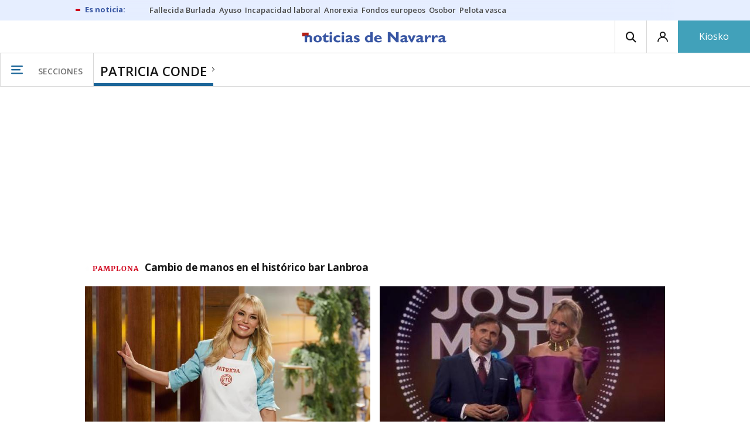

--- FILE ---
content_type: text/html; charset=UTF-8
request_url: https://www.noticiasdenavarra.com/tags/patricia-conde/
body_size: 109710
content:
<!-- timezone: Europe/Madrid --><!-- x-device: desktop --><!-- mobileDetected: no --><!doctype html>
<html lang="es" class="navarra">
<head>
    <meta content="IE=edge" http-equiv="X-UA-Compatible">
    <meta content="IE=EmulateIE9" http-equiv="X-UA-Compatible">
    <meta charset="utf-8">
    <meta name="viewport" content="width=device-width, initial-scale=1.0">
    <meta name="Generator" content="bCube ">
            
    <title
    >
    Patricia Conde
            </title>
        <meta
            http-equiv="Content-Type"
            content="text/html; charset=UTF-8"
    >
    
        <meta
            property="fb:app_id"
            content="5605744192803450"
    >
    
        <meta
            property="fb:pages"
            content="108377097420"
    >
    
        <meta
            name="generator"
            content="BBT bCube NX"
    >
    
        <meta
            name="publisher"
            content="Diario de Noticias de Navarra"
    >
    
        <meta
            name="robots"
            content="index,follow"
    >
    
        <link
            rel="shortcut icon"
            href="https://www.noticiasdenavarra.com/favicon.ico"
            type="image/x-icon"
    >
    
        <link
            rel="shortcut icon"
            href="https://www.noticiasdenavarra.com/favicon.png"
    >
    
        <link
            rel="apple-touch-icon"
            href="https://www.noticiasdenavarra.com/apple-touch-icon.png"
    >
    
                    <link rel="canonical" href="https://www.noticiasdenavarra.com/tags/patricia-conde/" />
    
    <link rel="preload" as="font" type="font/woff" crossorigin="anonymous" href="https://estaticos-cdn.noticiasdenavarra.com/fonts/noticias-icons.woff" />


            <link href="https://fonts.googleapis.com/css2?family=Bree+Serif&family=Manuale:ital,wght@0,400;0,600;1,400;1,700&family=Montserrat:wght@400;700&family=Open+Sans:wght@300;400;600;700&family=Playfair+Display&family=Roboto+Condensed:wght@400;700&family=Roboto:wght@400;700&family=Source+Code+Pro&display=swap" rel="stylesheet" rel="preload">
                <link href="https://estaticos-cdn.noticiasdenavarra.com/css/base.css?id=2449e3f9c4e1397b5554" rel="stylesheet" />
        <link href="https://estaticos-cdn.noticiasdenavarra.com/cssFonts/typography.css?id=77c85b322e8ffc92611b" rel="stylesheet" />
        <link href="https://estaticos-cdn.noticiasdenavarra.com/css/app.css?id=589efe264ce6f8557919" rel="stylesheet" />
        <link href="https://estaticos-cdn.noticiasdenavarra.com/css/header.css?id=59875a4583c26bc9124f" rel="stylesheet" />
        <link href="https://estaticos-cdn.noticiasdenavarra.com/css/footer.css?id=44c3471cc1c5a1a5e8d8" rel="stylesheet" rel="preload" />
    
    <link rel="preconnect" href="https://estaticos-cdn.noticiasdenavarra.com" />
<link rel="preconnect" href="//www.googletagmanager.com" />
<link rel="preconnect" href="//sb.scorecardresearch.com" />
<link rel="preconnect" href="//www.google-analytics.com" />
<link rel="preconnect" href="//analytics.prensaiberica.es" />
<link rel="preconnect" href="//ping.chartbeat.net" />
<link rel="preconnect" href="//connect.facebook.net" />

    
        <link rel="alternate" title="Patricia Conde" href="/rss/tag/1081409/" type="application/rss+xml" />

                
    
    
    
                            
    
    <script type="text/javascript">

        var url = window.location.href;
        var previous = (document.referrer.indexOf(window.location.hostname.split('.').slice(-2).join('.')) != -1) ? document.referrer.split('?')[0]: undefined;
        var name = (window.location.hostname.match(/^www/)) ? window.location.hostname.split('.').slice(1,2).join() : window.location.hostname.split('.').slice(0,1).join();
        var { hostname, pathname } = new URL(url);
        var domain = hostname.substring(hostname.lastIndexOf(".", hostname.lastIndexOf(".") - 1) + 1);
        var params = (window.location.search+window.location.hash) ? window.location.search+window.location.hash: undefined;
        if (params === "") {
            params = undefined;
        }

        window.dataLayer = window.dataLayer || [];

        var dataLayerEvents = {
                "event" : "pageview",
                "ads" : {
                    "enabled" : "1",
                    "positions" : undefined
                },
                "campaign" : {
                    "medium" : undefined,
                    "name" : undefined,
                    "source" : undefined
                },
                "content" : {
                    "access" : "abierto",
                    "branded" : undefined,
                    "category" : "portada tema",
                    "date" : {
                        "modification" : "2025-12-01T11:26:20+01:00",
                        "publication" : "2025-12-01T11:26:20+01:00",
                        "publication_short" : "2025-12-01"
                    },
                    "front" : undefined ?? "0",
                "id" : "18",
                "language": "castellano",
                "local" : {
                    "city" : undefined,
                    "province" : undefined,
                    "region" : undefined
                },
                "local_is" : "0",
                "multimedia" : undefined,
                "origin" : undefined,
                "person" : {
                    "author" : undefined,
                    "editor" : undefined,
                    "signin" : undefined
                },
                "place" : undefined,
                "pretitle" : undefined,
                "read" : {
                    "time" : undefined
                },
                "related" : undefined ,
                "search" : undefined,
                "section" : {
                    "level_1" : "patricia conde",
                    "level_2" : "patricia conde",
                    "level_3" : undefined,
                    "secondary": undefined
                },
                "social" : undefined,
                "tag" : undefined,
                "tag_internal" : undefined,
                "type" : {
                    "cms" : "portada tema"
                },
                "words" : undefined
            },
            "page" : {
            "canonical": undefined ?? url,
                "h1" : "Patricia Conde",
                "referrer" : document.referrer,
                "response" : "200",
            "url" : {
                "complete" : url,
                    "domain" : domain,
                    "hostname" : hostname,
                    "parameters" : params,
                    "path" : pathname,
                    "previous" : previous
            },
            "view_id": Date.now().toString()
        },
        "product" : {
            "platform" : "web",
                "brand" : "noticias de navarra",
            "name": name
        },
        "video" : {
            "author" : undefined,
            "origin" : undefined,
            "title" : undefined,
            "type" : undefined
        }
        };

        
        window.dataLayer.push(dataLayerEvents)
    </script>

    
        <script lang="js">
var app = window.app || {};
app.utils = (function (module) {
    if (typeof Array.isArray === 'undefined') {
        Array.isArray = function(obj) {
            return Object.prototype.toString.call(obj) === '[object Array]';
        };
    }
    if (!Array.prototype.flat) {
        Object.defineProperty(Array.prototype, 'flat', {
            configurable: true,
            value: function flat () {
                var depth = isNaN(arguments[0]) ? 1 : Number(arguments[0]);

                return depth ? Array.prototype.reduce.call(this, function (acc, cur) {
                    if (Array.isArray(cur)) {
                        acc.push.apply(acc, flat.call(cur, depth - 1));
                    } else {
                        acc.push(cur);
                    }

                    return acc;
                }, []) : Array.prototype.slice.call(this);
            },
            writable: true
        });
    }

    function FlagManager(flagNames) {
        var self = this;
        self.flags = {};
        if (Array.isArray(flagNames)) {
            for (var i = 0; i < flagNames.length; i++) {
                self.flags[flagNames[i]] = 2 << i;
            }
        } else if (typeof flagNames === 'object') {
            var i = 0;
            for (var p in flagNames) {
                if (flagNames.hasOwnProperty(p)) {
                    self.flags[flagNames[p]] = 2 << i;
                    i++;
                }
            }
        }
        self.value = 0;
        self.subscribers = {};

        function getFlag(flag) {
            if (Array.isArray(flag)) {
                return flag.reduce(function (result, f) {
                    return result | getFlag(f);
                }, 0);
            }
            return self.flags[flag] || flag || 0;
        }

        self.get = function (flag) {
            flag = getFlag(flag);
            return (self.value & flag) === flag;
        };
        self.set = function (flag) {
            self.value |= (getFlag(flag));
            setTimeout(function () {
                Object.keys(self.subscribers)
                    .map(function (mask) {
                        if (self.get(parseInt(mask))) {
                            self.subscribers[mask].forEach(function (cb) {
                                cb();
                            });
                            delete self.subscribers[mask];
                        }
                    }.bind(self));
            }.bind(self), 0);
        };
        self.subscribe = function (mask, callBack) {
            mask = getFlag(mask);
            if (parseInt(mask) && typeof callBack === 'function') {
                if (self.get(mask)) return callBack();
                self.subscribers[mask] = (self.subscribers[mask] || []);
                self.subscribers[mask].push(callBack);
            }
        };
    }
    module.FlagManager = FlagManager;

    function BufferQueue(flushCallback, initialBuffer) {
        var self = this;
        self.flush = flushCallback;
        self.buffer = initialBuffer || [];
        self.isReady = false;

        self.doFlush = function () {
            if (self.buffer.length === 0) return;
            var elements = self.buffer.splice(0, self.buffer.length);
            self.flush(elements);
        };
        self.ready = function () {
            self.isReady = true;
            self.doFlush();
        };
        self.push = function (element) {
            self.buffer.push(element);
            if (self.isReady) self.doFlush();
        };
    }
    module.BufferQueue = BufferQueue;

    module.getCookie = function (name) {
        var value = '; ' + document.cookie;
        var parts = value.split('; ' + name + '=');
        if (parts.length === 2) {
            return parts.pop()
                .split(';')
                .shift();
        }
    };
    module.setCookie = function setCookie(name, value, options) {
        let updatedCookie = encodeURIComponent(name) + "=" + encodeURIComponent(value);

        options = options || {};
        for (var optionKey in options) {
            if (options.hasOwnProperty(optionKey)) {
                updatedCookie += '; ' + optionKey;
                let optionValue = options[optionKey];
                if (optionValue !== true) {
                    updatedCookie += '=' + optionValue;
                }
            }
        }
        document.cookie = updatedCookie;
    };

    module.URLSearchParams = window.URLSearchParams || function () {
        return {
            has: function () {
                return false;
            },
        };
    };

    module.getViewportHeight = function () {
        return Math.max(document.documentElement.clientHeight, window.innerHeight || 0);
    };

    module.getViewportWidth = function () {
        return Math.max(document.documentElement.clientWidth, window.innerWidth || 0);
    };

    module.getScreenWidth = function (def) {
        return screen ? screen.width : (def || 0);
    };

    return module;
})(app.utils || {});
</script>
                            
<script type="text/javascript">
    window.cmp_config = {
        name: "Noticias de Navarra",
        privacyURL: "https://www.noticiasdenavarra.com/politica-privacidad/",
        langs: ['es'],
        lang: 'es',
        noticeTxt: {
            es: "Nosotros y nuestros socios utilizamos tecnolog&iacute;as, como las cookies, y procesamos datos personales, como las direcciones IP y los identificadores de cookies, para personalizar los anuncios y el contenido seg&uacute;n sus intereses, medir el rendimiento de los anuncios y el contenido y obtener informaci&oacute;n sobre las audiencias que vieron los anuncios y el contenido. Haga clic a continuaci&oacute;n para autorizar el uso de esta tecnolog&iacute;a y el procesamiento de sus datos personales para estos fines. Puede cambiar de opini&oacute;n y cambiar sus opciones de consentimiento en cualquier momento al regresar a este sitio."
        },
        okbtn: {
            es: "Acepto"
        },
        infobtn: {
            es: "M&aacute;s informaci&oacute;n"
        },
        position: 'popup',
    };
</script>
<script type="text/javascript" src="https://trafico.prensaiberica.es/cmp/min/partner.js"></script>
<link href="https://sdk.privacy-center.org/85b004e1-73f5-4874-bf8a-eebcd1de6b43/loader.js" rel="preload" as="script" fetchpriority="high" />
<script async type="text/javascript"
        src="https://securepubads.g.doubleclick.net/tag/js/gpt.js"></script>

            <link href="https://trafico.prensaiberica.es/adm/min/pb_wrapper/pbwrapper.js" rel="preload" as="script" />
        <link href="https://trafico.prensaiberica.es/adm/min/pb_wrapper/prebid.js" rel="preload" as="script" />
                <link href="https://c.amazon-adsystem.com/aax2/apstag.js" rel="preload" as="script" />
    
    <script lang="js">
        // Defaults...
        var app = window.app || {};
        var googletag = window.googletag || { cmd: [] };
        var cX = window.cX || { callQueue: [] };
        var gptadslots = [];
        var initialSlots = [];

        app.ads = (function (module) {

            if (window.location.hash === '#debug-ads') {
                module.logs = {
                    log: console.log.bind(console, '%c[PUBLICIDAD]', 'color:green'),
                    error: console.error.bind(console, '%c[PUBLICIDAD]', 'color:green'),
                    group: console.group.bind(console),
                    groupEnd: console.groupEnd.bind(console),
                }
            } else {
                var doNothing = function () {
                };
                module.logs = {
                    log: doNothing,
                    error: doNothing,
                    group: doNothing,
                    groupEnd: doNothing,
                };
            }

            var flags = {
                ADS_INITIALIZED: 'ADS_INITIALIZED',
                CMP_READY: 'CMP_READY',
                GOOGLETAG_LOADED: 'GOOGLETAG_LOADED',
                PHOTOGALLERY_MOBILE: 'PHOTOGALLERY_MOBILE',
                DOM_READY: 'DOM_READY',
            };
            var flagManager = new app.utils.FlagManager(flags);

            // Tipos de usuarios. Son potencias de 2 para poder hacer máscaras de bits.
            var userTypes = {
                NONE: 0,        // Tipo de usuario por defecto.
                ANONYMOUS: 1,   // Usuarios no registrados.
                REGISTERED: 2,  // Usuarios registrados pero no suscriptores.
                SUBSCRIBER: 4,  // Usuarios registrados y con alguna suscripción activa. Este tipo solo estará disponible en medias premium.
            };

            var slotTargetings = {
                leftSky: 'cpm_si',
                rightSky: 'cpm_sd',
                footer: 'cpm_fmega',
                header: 'cpm_m',
            };
            var footerAdId = false;
            var headerAdId = false;
            function initializePubadsEventListeners() {
                googletag.pubads().addEventListener('slotVisibilityChanged', function (event) {
                    if (event.isEmpty) return;
                    var targeting = event.slot.getTargeting('p')[0];
                    if (targeting === slotTargetings.footer && event.inViewPercentage > 50) {
                        var closeButton = document.querySelector('[data-megabanner-close]');
                        setTimeout(function () { closeButton && (closeButton.style.display = 'block'); }, 1500);
                    }
                });
                googletag.pubads().addEventListener('slotRenderEnded', function (event) {
                    if (event.isEmpty) return;

                    var targeting = event.slot.getTargeting('p')[0];
                    if (targeting === slotTargetings.footer) {
                        var closeButton = document.querySelector('[data-megabanner-close]');
                        var fmegaPiano = document.getElementById('fmegaPiano');
                        if (fmegaPiano) {
                            fmegaPiano.style.display = 'none';
                            if (closeButton) {
                                closeButton.addEventListener('click', function () {
                                    fmegaPiano.style.display = 'block';
                                });
                            }
                        }
                    } else if (targeting === slotTargetings.leftSky || targeting === slotTargetings.rightSky) {
                        document.getElementsByClassName('sky')[0].classList.add('ad-sky--afterhead');
                    }
                });

                if (module.device === 'mobile' && headerAdId && !document.body.classList.contains('sk--photogallery')) {
                    module.logs.log('Vamos a intentar poner el baner de cabecera en el footer si no hay publi ahí.')
                    if (footerAdId) {
                        googletag.pubads().addEventListener('slotRenderEnded', function (event) {
                            var targeting = event.slot.getTargeting('p')[0];
                            if (targeting === slotTargetings.footer && event.isEmpty) {
                                module.logs.log('El footer está vacío!!!')
                                setHeaderAdAsMegabanner(headerAdId);
                            }
                        });
                    } else {
                        module.logs.log('No se ha cargado footer!!!');
                        setHeaderAdAsMegabanner(headerAdId);
                    }
                }

                if (headerAdId && footerAdId) {
                    const headerAd = document.getElementById(headerAdId);
                    const footerAd = document.getElementById(footerAdId);

                    if (headerAd && footerAd && footerAd.parentElement) {
                        document.addEventListener('scroll', function () {
                            let rect = headerAd.getBoundingClientRect()
                            if (rect.bottom >= 0) {
                                footerAd.parentElement.style.display = 'none'
                            } else {
                                footerAd.parentElement.style.display = 'block'
                            }
                        });
                    }
                }
            }

            function setHeaderAdAsMegabanner(headerAdId) {
                var ad = document.getElementById(headerAdId);
                if (!ad) return;
                var adParent = ad.parentNode;
                var adGrandparent = adParent.parentNode;
                if (!adGrandparent.classList.contains('megabanner')) {                    adGrandparent.className = 'megabanner';
                    adGrandparent.removeAttribute('style')
                    adParent.className = 'megabanner__wrapper wrapper';
                    adParent.removeAttribute('style');
                    googletag.pubads().addEventListener('slotVisibilityChanged', function (event) {
                        var targeting = event.slot.getTargeting('p')[0];
                        if (targeting === slotTargetings.header && event.inViewPercentage > 50) {
                            var closeButtons = document.querySelectorAll('[data-commercial-up-close]');
                            closeButtons.forEach(function(closeButton){
                                setTimeout(function () { closeButton && (closeButton.style.display = 'block'); }, 1500);
                            })

                        }
                    });
                } else {
                    googletag.pubads().addEventListener('slotVisibilityChanged', function (event) {
                        var targeting = event.slot.getTargeting('p')[0];
                        if (targeting === slotTargetings.header && event.inViewPercentage > 50) {
                            var closeButtons = document.querySelectorAll('[data-megabanner-close]');
                            closeButtons.forEach(function(closeButton){
                                setTimeout(function () { closeButton && (closeButton.style.display = 'block'); }, 1500);
                            })

                        }
                    });
                }
            }

            function addCTMToVideos() {
                document.addEventListener('DOMContentLoaded', function () {
                    var videos = document.querySelectorAll('[data-ad-tag-url]');
                    videos.forEach(function (element) {
                        var adTagUrl = element.dataset.adTagUrl;
                        if (adTagUrl) {
                            element.dataset.adTagUrl = adTagUrl + '&npa=1';
                        }
                    });
                });
            }

            module.adMap = {"id":1000008,"name":"all - web - tag","geos":[],"tags":["patricia-conde"],"adUnit":"nav\/servicios","page":null,"networkCode":"138855687","headerBiddingType":"","sensitiveContent":false,"compliant":"yes","slots":[{"id":1000005,"elementId":"728-7","name":"all - web - cpm_m","slot":"728","targeting":[{"key":"p","value":"cpm_m","uuid":"7e88fd1d-6b07-46a9-99f9-405df0d8c8bf"}],"sizes":[[1,1]],"type":"nacional","mapping":[{"key":[990,0],"value":[[1,1],[728,90],[980,90],[980,180],[728,250],[990,90],[980,200],[980,250],[990,200],[990,250],[970,90],[970,250],[990,45],[990,50],[980,45],[980,50],"fluid"]},{"key":[980,0],"value":[[1,1],[728,90],[980,90],[980,180],[728,250],[980,200],[980,250],[970,90],[970,250],[980,45],[980,50],[320,50],[320,53],[320,100],[300,50],[300,53],[300,100],"fluid"]},{"key":[970,0],"value":[[1,1],[728,90],[728,250],[970,90],[970,250],[320,50],[320,53],[320,100],[300,50],[300,53],[300,100],"fluid"]},{"key":[728,0],"value":[[1,1],[728,90],[728,250],[320,50],[320,53],[320,100],[300,50],[300,53],[300,100],"fluid"]},{"key":[0,0],"value":[[1,1],[320,50],[320,53],[320,100],[300,50],[300,53],[300,100],"fluid"]}],"mappingByWidth":{"990":[[1,1],[728,90],[980,90],[980,180],[728,250],[990,90],[980,200],[980,250],[990,200],[990,250],[970,90],[970,250],[990,45],[990,50],[980,45],[980,50],"fluid"],"980":[[1,1],[728,90],[980,90],[980,180],[728,250],[980,200],[980,250],[970,90],[970,250],[980,45],[980,50],[320,50],[320,53],[320,100],[300,50],[300,53],[300,100],"fluid"],"970":[[1,1],[728,90],[728,250],[970,90],[970,250],[320,50],[320,53],[320,100],[300,50],[300,53],[300,100],"fluid"],"728":[[1,1],[728,90],[728,250],[320,50],[320,53],[320,100],[300,50],[300,53],[300,100],"fluid"],"0":[[1,1],[320,50],[320,53],[320,100],[300,50],[300,53],[300,100],"fluid"]},"outOfPage":false,"scroll":null,"enabledForSubscribers":true,"enabledForRegistered":true,"enabledForAnonymous":true,"enabledForBitMask":7,"lazyLoaded":false},{"id":1000020,"elementId":"cpm_fmega-3","name":"all - web - cpm_fmega","slot":"cpm_fmega","targeting":[{"key":"p","value":"cpm_fmega","uuid":"f3bc9cb7-9d26-4646-9e80-1c31b1e82579"}],"sizes":[[1,1]],"type":"local","mapping":[{"key":[990,0],"value":[[1,1],[728,90],[980,90],[990,90],[970,90],[990,45],[990,50],[980,45],[980,50],[970,50],"fluid"]},{"key":[980,0],"value":[[1,1],[728,90],[980,90],[970,90],[980,45],[980,50],[970,50],"fluid"]},{"key":[970,0],"value":[[1,1],[728,90],[970,90],[970,50],"fluid"]},{"key":[728,0],"value":[[1,1],[728,90],[320,50],[320,53],[320,100],"fluid"]},{"key":[0,0],"value":[[1,1],[320,50],[320,53],[320,100],"fluid"]}],"mappingByWidth":{"990":[[1,1],[728,90],[980,90],[990,90],[970,90],[990,45],[990,50],[980,45],[980,50],[970,50],"fluid"],"980":[[1,1],[728,90],[980,90],[970,90],[980,45],[980,50],[970,50],"fluid"],"970":[[1,1],[728,90],[970,90],[970,50],"fluid"],"728":[[1,1],[728,90],[320,50],[320,53],[320,100],"fluid"],"0":[[1,1],[320,50],[320,53],[320,100],"fluid"]},"outOfPage":false,"scroll":1500,"enabledForSubscribers":false,"enabledForRegistered":true,"enabledForAnonymous":true,"enabledForBitMask":3,"lazyLoaded":false},{"id":1000003,"elementId":"skyizda-3","name":"all - web - cpm_si","slot":"skyizda","targeting":[{"key":"p","value":"cpm_si","uuid":"e0743a6c-f06a-4bce-90a8-a029632203fa"}],"sizes":[[1,1]],"type":"nacional","mapping":[{"key":[1280,0],"value":[[1,1],[120,600],[120,1000],[160,1000],[160,600],[450,1000]]},{"key":[0,0],"value":[]}],"mappingByWidth":{"1280":[[1,1],[120,600],[120,1000],[160,1000],[160,600],[450,1000]],"0":[]},"outOfPage":false,"scroll":null,"enabledForSubscribers":false,"enabledForRegistered":true,"enabledForAnonymous":true,"enabledForBitMask":3,"lazyLoaded":false},{"id":1000004,"elementId":"skydcha-3","name":"all - web - cpm_sd","slot":"skydcha","targeting":[{"key":"p","value":"cpm_sd","uuid":"5b35eae4-708c-4361-8c94-4c0d75a75566"}],"sizes":[[1,1]],"type":"nacional","mapping":[{"key":[1280,0],"value":[[1,1],[120,601],[120,1001],[160,1001],[160,601],[450,1001]]},{"key":[0,0],"value":[]}],"mappingByWidth":{"1280":[[1,1],[120,601],[120,1001],[160,1001],[160,601],[450,1001]],"0":[]},"outOfPage":false,"scroll":null,"enabledForSubscribers":false,"enabledForRegistered":true,"enabledForAnonymous":true,"enabledForBitMask":3,"lazyLoaded":false},{"id":1000073,"elementId":"980-3","name":"all - web - cpm_c990x45 (solo pc)","slot":"980","targeting":[{"key":"p","value":"cpm_c990x45","uuid":"80b29741-437f-4c45-8a85-657ac330cdeb"}],"sizes":[[1,1]],"type":"nacional","mapping":[{"key":[990,0],"value":[[1,1],[990,45],[990,90]]},{"key":[0,0],"value":[]}],"mappingByWidth":{"990":[[1,1],[990,45],[990,90]],"0":[]},"outOfPage":false,"scroll":null,"enabledForSubscribers":false,"enabledForRegistered":true,"enabledForAnonymous":true,"enabledForBitMask":3,"lazyLoaded":false},{"id":1000009,"elementId":"cpm_mb-3","name":"all - web - cpm_mb","slot":"cpm_mb","targeting":[{"key":"p","value":"cpm_mb","uuid":"55cbcd02-c6bf-455d-9f06-53a5ef35b9f1"}],"sizes":[[1,1]],"type":"local","mapping":[{"key":[990,0],"value":[[1,1],[728,90],[980,90],[980,180],[728,250],[990,90],[980,200],[980,250],[990,200],[990,250],[970,90],[970,250],[990,45],[990,50],[980,45],[980,50],"fluid"]},{"key":[980,0],"value":[[1,1],[728,90],[980,90],[980,180],[728,250],[980,200],[980,250],[970,90],[970,250],[980,45],[980,50],"fluid"]},{"key":[970,0],"value":[[1,1],[728,90],[728,250],[970,90],[970,250],[320,100],[300,100],"fluid"]},{"key":[728,0],"value":[[1,1],[728,90],[728,250],[320,100],[300,100],"fluid"]},{"key":[0,0],"value":[[1,1],[320,50],[320,53],[320,100],[300,50],[300,53],[300,100],"fluid"]}],"mappingByWidth":{"990":[[1,1],[728,90],[980,90],[980,180],[728,250],[990,90],[980,200],[980,250],[990,200],[990,250],[970,90],[970,250],[990,45],[990,50],[980,45],[980,50],"fluid"],"980":[[1,1],[728,90],[980,90],[980,180],[728,250],[980,200],[980,250],[970,90],[970,250],[980,45],[980,50],"fluid"],"970":[[1,1],[728,90],[728,250],[970,90],[970,250],[320,100],[300,100],"fluid"],"728":[[1,1],[728,90],[728,250],[320,100],[300,100],"fluid"],"0":[[1,1],[320,50],[320,53],[320,100],[300,50],[300,53],[300,100],"fluid"]},"outOfPage":false,"scroll":null,"enabledForSubscribers":false,"enabledForRegistered":true,"enabledForAnonymous":true,"enabledForBitMask":3,"lazyLoaded":false},{"id":1000002,"elementId":"300dcha-7","name":"all - web - cpm_r_dcha","slot":"300dcha","targeting":[{"key":"p","value":"cpm_r_dcha","uuid":"561aef3a-4f0a-4968-b5f9-2731b4bb68fc"}],"sizes":[[1,1]],"type":"nacional","mapping":[{"key":[768,0],"value":[[1,1],[300,250],[300,300],[300,600],"fluid"]},{"key":[0,0],"value":[[1,1],[300,600],[336,280],[320,480],[300,250],[300,300],[250,250],[300,100],"fluid"]}],"mappingByWidth":{"768":[[1,1],[300,250],[300,300],[300,600],"fluid"],"0":[[1,1],[300,600],[336,280],[320,480],[300,250],[300,300],[250,250],[300,100],"fluid"]},"outOfPage":false,"scroll":null,"enabledForSubscribers":true,"enabledForRegistered":true,"enabledForAnonymous":true,"enabledForBitMask":7,"lazyLoaded":false},{"id":1000001,"elementId":"300dchab-3","name":"all - web - cpm_r_dchab","slot":"300dchab","targeting":[{"key":"p","value":"cpm_r_dchab","uuid":"83825312-bd0b-46fd-a5a7-d4939277eb20"}],"sizes":[[1,1]],"type":"local","mapping":[{"key":[768,0],"value":[[1,1],[300,250],[300,300],[300,600],"fluid"]},{"key":[0,0],"value":[[1,1],[300,600],[336,280],[320,480],[300,250],[300,300],[250,250],[300,100],"fluid"]}],"mappingByWidth":{"768":[[1,1],[300,250],[300,300],[300,600],"fluid"],"0":[[1,1],[300,600],[336,280],[320,480],[300,250],[300,300],[250,250],[300,100],"fluid"]},"outOfPage":false,"scroll":null,"enabledForSubscribers":false,"enabledForRegistered":true,"enabledForAnonymous":true,"enabledForBitMask":3,"lazyLoaded":false}],"disableAdsInImage":"no","disableNoAdserverAds":"no","disablePrebidLoad":false,"disableApstagLoad":false,"disableRefreshAd":false,"lazyLoadSensibilityDesktop":1,"lazyLoadSensibilityMobile":2};
            module.premiumEnabled = 0;
            module.isPremiumContent = 0;
            module.screenWidth = app.utils.getScreenWidth();
            module.device = (module.screenWidth <= 500) ? 'mobile' : 'desktop';
            module.lazyLoadSensibility = ((module.screenWidth <= 500)
                ? module.adMap.lazyLoadSensibilityMobile
                : module.adMap.lazyLoadSensibilityDesktop) || 0;
            module.lazyLoadSensibilityPx = module.lazyLoadSensibility
                ? (module.lazyLoadSensibility + 1) * app.utils.getViewportHeight()
                : 0;
            module.renderQueue = new app.utils.BufferQueue(module.adMap.disableRefreshAd
                ? function () {}
                : function (ads) {
                    ads = ads.flat();
                    googletag.cmd.push(function () {
                        googletag.pubads().refresh(ads);
                        ads.map(function (ad) {
                            module.logs.log('Pintando slot: ', ad.getSlotElementId());
                        });
                    });
                }.bind(this));
            module.onLoad = new app.utils.BufferQueue(
                function (callbacks) {
                    callbacks.map(function (callback) {
                        callback(module);
                    });
                }.bind(this),
                module.onLoad);

            var userInfo = { type: userTypes.ANONYMOUS, u: null };
            if (typeof app.utils.getCookie("__tac") != 'undefined' && app.utils.getCookie("__tac").length > 0) {
                if (!module.premiumEnabled) {
                    userInfo.type = userTypes.REGISTERED;
                    userInfo.u = 'r';
                } else {
                    userInfo.type = userTypes.SUBSCRIBER;
                    userInfo.u = 's';
                }
            } else if (typeof app.utils.getCookie("__utp") != 'undefined' && app.utils.getCookie("__utp").length > 0) {
                userInfo.type = userTypes.REGISTERED;
                userInfo.u = 'r';
            }

            userInfo.hasAccess = !module.isPremiumContent || userInfo.type > (module.premiumEnabled ? userTypes.REGISTERED : userTypes.ANONYMOUS);
            module.user = userInfo;

            module.removePosition = function (position) {
                module.logs.log('remove not initialized position', position.elementId);
                document.querySelectorAll('[data-ad-position-baldomero="' + position.elementId + '"]').forEach(function (element) {
                    module.logs.log('Se elimina el hueco de publicidad de la posición', position.elementId);
                    element.dataset.adPositionBaldomero += '--removed';
                    element.dataset.adPositionCount = (+element.dataset.adPositionCount || 1) - 1;
                    if(+element.dataset.adPositionCount === 0) element.classList.add('baldomero');
                });
            };

            module.isPositionActive = function isPositionActive(position) {
                return (position.enabledForBitMask & module.user.type) === module.user.type;
            };

            /**
             * Devuelve una función que calcula la altura a la que se encuentra una posición de publicidad en cada momento.
             * @param {string} elementId
             * @return {function(): {absoluteTop: number, renderAt: number }}
             */
            function buildPositionOffsetGetterFunction(elementId) {
                var element = document.getElementById(elementId);
                if (!element) {
                    return function () {
                        return {absoluteTop: 0, renderAt: 0};
                    };
                }

                return function () {
                    var box = element.getBoundingClientRect();
                    var absoluteTop = box.top + window.scrollY;
                    var renderAt = absoluteTop - module.lazyLoadSensibilityPx;
                    return {absoluteTop: absoluteTop, renderAt: renderAt};
                };
            }

            module.handleLazyLoadedPosition = function handleLazyLoadedPosition(slot) {
                var elementId = slot.getSlotElementId();
                var getPositionOffset = buildPositionOffsetGetterFunction(elementId);

                var offset = getPositionOffset().renderAt;
                if (offset <= 0
                    || document.body.scrollTop > offset
                    || document.documentElement.scrollTop > offset
                ) {
                    module.logs.log('La posición ' + elementId + ' debería cargarse perezosamente, pero su offset es menor que la sensibilidad configurada:', offset);
                    if (module.adMap.disablePrebidLoad) {
                        module.renderQueue.push(slot);
                    } else {
                        module.logs.log('Pintando slot: ', elementId);
                        pbjs.que.push(function () { pbjs.refreshAds([elementId]); });
                    }
                } else {
                    module.logs.log('La posición ' + elementId + ' será cargada perezosamente a ' + offset + 'px');
                    module.handleScrolledPosition(slot, getPositionOffset);
                }
            };

            function renderCpmFmega(renderPositionAt = 0) {
                const adCpmFmegaQuery = document.querySelectorAll('[id$="-div-gpt-ad_cpm_fmega"]:not(:empty)');
                if (!adCpmFmegaQuery.length) {
                    return;
                }

                const megabannerContainer = adCpmFmegaQuery[0].closest('.megabanner');
                const lastScrollTop = window.lastScrollTop || 0;
                const currentScrollTop = document.body.scrollTop || document.documentElement.scrollTop;
                if (currentScrollTop < renderPositionAt) {
                    megabannerContainer.classList.remove('megabanner--showing');
                    return;
                }

                megabannerContainer.classList.add('megabanner--showing');
                const bannerHeight = adCpmFmegaQuery[0].offsetHeight;
                // Scrolling down
                if (lastScrollTop < currentScrollTop) {
                    megabannerContainer.style.bottom = 0;
                } else { // Scrolling up
                    megabannerContainer.style.bottom = `${bannerHeight / 2 * -1}px`;
                }
                window.lastScrollTop = currentScrollTop;
            }

            /**
             * @param slot El slot de publicidad que debemos inicializar.
             * @param {function(): { absoluteTop: number, renderAt: number }} getPositionOffset Función que devuelve la altura a la que se debe pintar la publicidad.
             */
            module.handleScrolledPosition = function handleScrolledPosition(slot, getPositionOffset) {
                document.addEventListener('scroll', function listener() {
                    const positionBox = getPositionOffset();
                    const renderPositionAt = positionBox.renderAt;
                    var scrollY = document.body.scrollTop || document.documentElement.scrollTop;
                    if (scrollY > renderPositionAt) {
                        module.logs.group('Se ha llegado al scroll necesario para pintar ' + slot.getSlotElementId());
                        module.logs.log(' - El slot se encuentra a ' + positionBox.absoluteTop + 'px de altura.');
                        module.logs.log(' - La sensibilidad del lazy load es ' + module.lazyLoadSensibility + ' viewport(s),');
                        module.logs.log('   la altura del viewport es ' + app.utils.getViewportHeight() + 'px, ');
                        module.logs.log('   por lo que la posición se debería cargar ' + module.lazyLoadSensibilityPx + 'px antes de que entre en el viewport.');
                        module.logs.log(' - Es decir, la posición se debería cargar en el scroll ' + renderPositionAt);
                        module.logs.log(' - El scroll actual es ' + scrollY + 'px');
                        module.logs.groupEnd();
                        if (module.adMap.disablePrebidLoad) {
                            module.renderQueue.push(slot);
                        } else {
                            module.logs.log('Pintando slot: ', slot.getSlotElementId());
                            pbjs.que.push(function () {
                                pbjs.refreshAds([slot.getSlotElementId()]);
                            });
                        }
                        document.removeEventListener('scroll', listener, true);

                        const targeting = slot.getTargeting('p')[0];
                        if (targeting === slotTargetings.footer) {
                            document.querySelectorAll('[id$="-div-gpt-ad_cpm_fmega"]')[0].closest('.megabanner').classList.add('megabanner--showing');
                            document.addEventListener('scroll', function() {
                                renderCpmFmega(renderPositionAt);
                            });
                        }
                    }
                }, true);
            };

            module.handleHtmlPositions = function handleHtmlPositions() {
                document.querySelectorAll('[data-html-ad-enabled-for-bit-mask]')
                    .forEach(function (element) {
                        var bitMask = parseInt(element.dataset.htmlAdEnabledForBitMask) || 0;
                        if ((bitMask & module.user.type) === module.user.type) {
                            return;
                        }
                        var parts = element.id.split('_');
                        module.removePosition({ elementId: parts[parts.length - 1] });
                    });
            };

            var slotIdPrefix = (app.utils.getScreenWidth(800) < 768) ? 'movil-' : 'pc-';
            module.handlePosition = function (position) {
                if (!module.isPositionActive(position)) {
                    return module.removePosition(position);
                }

                module.logs.group('Inicializando ' + position.slot + ' para usuarios ' + position.enabledForBitMask);
                try {
                    var positionId = slotIdPrefix + 'div-gpt-ad_' + position.elementId;
                    var element = document.getElementById(positionId);
                    if (!element) {
                        module.logs.log('No hemos encontrado el div con id', positionId, position);
                        return module.removePosition(position);
                    }

                    positionId = positionId.replace(position.elementId, position.slot);
                    element.id = positionId;

                    var adUnitPath = '/' + module.adMap.networkCode + '/' + position.type + '-' + module.adMap.adUnit;
                    var slot = position.outOfPage
                        ? googletag.defineOutOfPageSlot(adUnitPath, positionId)
                        : googletag.defineSlot(adUnitPath, position.sizes, positionId);
                    module.logs.log('Slot creado con id', positionId, 'y adUnit', adUnitPath, position.outOfPage ? 'como OutOfPage' : '');
                    if (Array.isArray(position.mapping) && position.mapping.length) {
                        var mapping = googletag.sizeMapping();
                        position.mapping.forEach(function (map) {
                            mapping.addSize(map.key, map.value);
                        });
                        slot.defineSizeMapping(mapping.build());
                        module.logs.log('Añadido sizeMapping a slot', position.mapping);
                    }
                    if (Array.isArray(position.targeting) && position.targeting.length) {
                        position.targeting.forEach(function (targeting) {
                            slot.setTargeting(targeting.key, targeting.value);
                        });
                        module.logs.log('Añadido targeting a slot', position.targeting);
                        if (slot.getTargeting('p')[0] === slotTargetings.footer) footerAdId = positionId;
                        if (slot.getTargeting('p')[0] === slotTargetings.header) headerAdId = positionId;

                    }
                    slot.addService(googletag.companionAds()).addService(googletag.pubads());
                    gptadslots.push(slot);
                    googletag.display(slot);

                    if (position.scroll) {
                        module.logs.log('La posición se pintará al hacer scroll ', position.scroll);
                        module.handleScrolledPosition(slot, function () {
                            return {absoluteTop: 0, renderAt: 500};
                        });
                    } else if (position.lazyLoaded
                        && module.lazyLoadSensibilityPx
                    ) {
                        module.handleLazyLoadedPosition(slot);
                        module.logs.log('La posición se pintará perezosamente');
                    } else {
                        initialSlots.push(slot.getSlotElementId());
                        module.logs.log('La posición se pintará inmediatamente');
                    }

                    module.logs.log('Posición inicializada correctamente', position);
                } catch (e) {
                    module.logs.error('Error al inicializar una posición de publicidad. ' +
                        'Puede que se haya cargado dos veces el mismo slot en la página.',
                        position
                    );
                    module.logs.error(e);
                }
                module.logs.groupEnd();
            };

            function initializeGAM() {
                module.logs.log('Ejecutando inicialización de GAM.');

                /* setTargeting cxense */
                try {
                    if (localStorage.getItem('pisegs')) {
                        googletag.pubads()
                            .setTargeting('CxSegments', localStorage.getItem('pisegs'));
                    }
                    if (localStorage.getItem('_mo_r1')) {
                        googletag.pubads()
                            .setTargeting('r1', localStorage.getItem('_mo_r1'));
                    }
                    if (localStorage.getItem('_mo_r2')) {
                        googletag.pubads()
                            .setTargeting('r2', localStorage.getItem("_mo_r2"))
                    }
                    if (window._mo && window._mo.urlknow && window._mo.urlknow.bs) {
                        googletag.pubads().setTargeting("bs", window._mo.urlknow.bs);
                    }
                } catch (e) {}

                try {
                    var strDat = localStorage.getItem('_mo_ipdata');
                    if(strDat) {
                        var objDat = JSON.parse(strDat);
                        if(objDat.cit) googletag.pubads().setTargeting("cc", objDat.cit);
                        if(objDat.zip) googletag.pubads().setTargeting("cz", objDat.zip);
                    }
                } catch(e){}

                try {
                    strDat = localStorage.getItem('_mo_profile');
                    if(strDat) {
                        objDat = JSON.parse(strDat);
                        if(objDat.geo) {
                            if(objDat.geo.cit) googletag.pubads().setTargeting("bc", objDat.geo.cit);
                            if(objDat.geo.zip) googletag.pubads().setTargeting("bz", objDat.geo.zip);
                        }
                    }
                } catch(e){}

                var searchParams = new app.utils.URLSearchParams(window.location.search.slice(1));
                if (searchParams.has('tagepi')) module.adMap.tags.push(searchParams.get('tagepi'));
                if (module.adMap.tags.length) googletag.pubads().setTargeting('tagepi', module.adMap.tags);
                if (module.adMap.geos.length) googletag.pubads().setTargeting('hiperlocalepi', module.adMap.geos);
                if (module.adMap.page) googletag.pubads().setTargeting('page', module.adMap.page);
                if (module.user.u) googletag.pubads().setTargeting('u', module.user.u);
                if (!module.user.hasAccess) googletag.pubads().setTargeting('tipopagina', 'pintermedia');
                googletag.pubads().setTargeting('compliant', module.adMap.compliant);

                if (!module.adMap.disableRefreshAd) {
                    googletag.pubads().enableSingleRequest();
                    googletag.pubads().enableAsyncRendering();
                    googletag.pubads().setCentering(true);
                    googletag.enableServices();
                }

                if (document.body.classList.contains('sk--photogallery')
                    && window.screen.width < 768
                ) {
                    module.logs.log('Omitimos el pintado de la publicidad porque estamos en una galería en móvil');
                } else {
                    flagManager.set(flags.PHOTOGALLERY_MOBILE);
                }
            }

            function initializeSlots() {
                module.logs.log('Ejecutando inicialización de publicidad.');
                module.adMap.slots.map(module.handlePosition);
                module.handleHtmlPositions();
                flagManager.set(flags.ADS_INITIALIZED);

                initializePubadsEventListeners();
            }

            function loadInitialSlots() {
                if (module.adMap.disablePrebidLoad) {
                    var slots = [];
                    googletag.pubads().getSlots().forEach(function (s) {
                        if (initialSlots.indexOf(s.getSlotElementId()) >= 0) {
                            slots.push(s);
                        }
                    });
                    module.renderQueue.push(slots);
                } else {
                    module.logs.log('Pintando slot: ', initialSlots);
                    pbjs.que.push(function () {
                        pbjs.loadAds(initialSlots);
                        initialSlots = [];
                    });
                }
            }

            function startBiddingProcess() {
                if (module.user.type === userTypes.SUBSCRIBER) {
                    module.adMap.disablePrebidLoad = true;
                    module.logs.log('Se omite la carga de pb.js y apstag debido a que el usuario es suscriptor.');
                    flagManager.set([flags.PREBID_LOADED]);
                    return;
                }

                if (!module.adMap.disablePrebidLoad) {
                    window.pbjs = window.pbjs || { que: [] };
                    window.hb_epi = module.adMap.adUnit.split('/')[0]
                        + '_' + (module.device)
                        + module.adMap.headerBiddingType
                        + (location.pathname === '/' ? '_portada' : '');

                    module.logs.log('Iniciando el proceso de pujas con hb_epi: ', hb_epi);

                    // Load Pbjs script
                    var s = document.createElement('script');
                    s.type = 'text/javascript';
                    s.src = "https://trafico.prensaiberica.es/adm/min/pb_wrapper/pbwrapper.js";
                    s.async = true;
                    s.onload = function () {
                        flagManager.set(flags.PREBID_LOADED);
                        module.logs.log('prebid está listo para ser usado');
                    };
                    document.head.appendChild(s);
                } else {
                    flagManager.set(flags.PREBID_LOADED);
                    module.logs.log('Se omite la carga de pb.js porque así fue indicado en el AdMap.');
                }
            }
            googletag.cmd.push(function () {
                googletag.pubads().disableInitialLoad();
                googletag.pubads().setPrivacySettings({
                    nonPersonalizedAds: true
                });
                /* cmp - gdpr */
                window.didomiOnReady = window.didomiOnReady || [];
                window.didomiOnReady.push(function (Didomi) {
                    Didomi.getObservableOnUserConsentStatusForVendor('google')
                        .filter(function (status) {
                            return status !== undefined;
                        })
                        .first()
                        .subscribe(function (consentStatusForVendor) {
                            if (consentStatusForVendor === true) {
                                googletag.pubads().setPrivacySettings({
                                    nonPersonalizedAds: false
                                });
                            } else if (consentStatusForVendor === false) {
                                googletag.pubads().setPrivacySettings({
                                    nonPersonalizedAds: true
                                });
                                addCTMToVideos();
                            }
                            module.logs.log('CMP ready');
                            flagManager.set(flags.CMP_READY);
                        });
                });

                flagManager.set(flags.GOOGLETAG_LOADED);
                module.logs.log('googletag está listo para ser usado');
            });

            startBiddingProcess();
            flagManager.subscribe([flags.PREBID_READY, flags.CMP_READY, flags.PHOTOGALLERY_MOBILE], module.renderQueue.ready);
            flagManager.subscribe([flags.PREBID_READY, flags.CMP_READY, flags.ADS_INITIALIZED], module.onLoad.ready);
            flagManager.subscribe([flags.CMP_READY, flags.PREBID_LOADED, flags.GOOGLETAG_LOADED], initializeGAM);
            flagManager.subscribe([flags.CMP_READY, flags.PREBID_LOADED, flags.GOOGLETAG_LOADED, flags.DOM_READY], initializeSlots);
            flagManager.subscribe([flags.CMP_READY, flags.PREBID_LOADED, flags.GOOGLETAG_LOADED, flags.DOM_READY, flags.ADS_INITIALIZED, flags.PHOTOGALLERY_MOBILE], loadInitialSlots);

            if (document.readyState !== 'loading') {
                flagManager.set(flags.DOM_READY)
            } else {
                module.logs.log('Escuchando cuando el contenido de la página termina para iniciar y pintar publicidad.');
                document.addEventListener('DOMContentLoaded', function () {
                    flagManager.set(flags.DOM_READY)
                });
            }

            module.debugFlags = function () {
                Object.entries(flags)
                    .forEach(function (entry) {
                        var value = entry[1];
                        if (parseInt(value) && entry[0] !== '_flags') {
                            console.log(entry[0], flagManager.get(value) ? 'true' : 'false');
                        }
                    });
            };
            module.flags = flags;
            module.flagManager = flagManager;
            return module;
        })(app.ads || {});
    </script>

    
        
                <!-- ID5 -->
<script>window.ID5EspConfig={partnerId:1326};</script>

<link href="https://www.noticiasdenavarra.com/statics/css/bcube_navarra_v3.css" rel="stylesheet">
<!-- citiservi segments -->
<script>
var googletag = googletag || {};
googletag.cmd = googletag.cmd || [];
googletag.cmd.push(function () {
    try{
        var cseg = decodeURIComponent('; ' + document.cookie).split('; ' + 'btrseg' + '=').pop().split(';').shift().split(",");
        if (cseg instanceof Array) {
            googletag.pubads().setTargeting('cservi_segments', cseg);
        }
        console.log("[PUBLICIDAD] incluidos los segmentos de citiservi");
    }catch(e){}
});
</script>
<script>(function(w,d,s,l,i){w[l]=w[l]||[];w[l].push({'gtm.start':
new Date().getTime(),event:'gtm.js'});var f=d.getElementsByTagName(s)[0],
j=d.createElement(s),dl=l!='dataLayer'?'&l='+l:'';j.async=true;j.src=
'https://www.googletagmanager.com/gtm.js?id='+i+dl;f.parentNode.insertBefore(j,f);
})(window,document,'script','dataLayer','GTM-K3F8ZWT');</script>

<!-- marfeel -->
<script type="text/javascript">
!function(){"use strict";function e(e){var t=!(arguments.length>1&&void 0!==arguments[1])||arguments[1],c=document.createElement("script");c.src=e,t?c.type="module":(c.async=!0,c.type="text/javascript",c.setAttribute("nomodule",""));var n=document.getElementsByTagName("script")[0];n.parentNode.insertBefore(c,n)}!function(t,c){!function(t,c,n){var a,o,r;n.accountId=c,null!==(a=t.marfeel)&&void 0!==a||(t.marfeel={}),null!==(o=(r=t.marfeel).cmd)&&void 0!==o||(r.cmd=[]),t.marfeel.config=n;var i="https://sdk.mrf.io/statics";e("".concat(i,"/marfeel-sdk.js?id=").concat(c),!0),e("".concat(i,"/marfeel-sdk.es5.js?id=").concat(c),!1)}(t,c,arguments.length>2&&void 0!==arguments[2]?arguments[2]:{})}(window,5111,{} /* Config */)}();
</script>


<style>
/* evitar solapamiento contenido con footer sticky */
body.body--sticky{padding-bottom: 140px;}
</style>
    
    
</head>
<body class="nx-piano">
    <!-- start tms v1.11 (noscript) -->
<noscript><iframe src="https://www.googletagmanager.com/ns.html?id=GTM-K3F8ZWT"
height="0" width="0" style="display:none;visibility:hidden"></iframe></noscript>
<!-- end tms v1.11 (noscript) -->




        
    





<!--
Logo def:
{
    "href": "\/",
    "src": "\/images\/logo-navarra.png",
    "alt": "Diario de Noticias de Navarra",
    "class": ""
}
-->

<header id="schema-organization" itemprop="publisher" itemscope itemtype="http://schema.org/Organization" class="header header--inner">

    <meta content="https://estaticos-cdn.noticiasdenavarra.com/images/logo-navarra.png?id=e87dabac5effc92ab40d" itemprop="image">

        
    <div class="tag-bar-wrapper">
        <nav class="tag-bar" data-text="Es noticia:" itemscope itemtype="https://schema.org/SiteNavigationElement">
                            
<a itemprop="url"
    href="https://www.noticiasdenavarra.com/sucesos/2025/11/30/fallece-mujer-burlada-salir-despedida-10415868.html"    target="_blank"        class="header--inner"        title="Fallecida Burlada"
>
                        <span
                itemprop="name"            >
                Fallecida Burlada
            </span>
            </a>
                            
<a itemprop="url"
    href="https://www.noticiasdenavarra.com/buzz-on/2025/11/30/repaso-historiador-vasco-ayuso-eta-prepara-asalto-10417025.html"    target="_blank"        class="header--inner"        title="Ayuso"
>
                        <span
                itemprop="name"            >
                Ayuso
            </span>
            </a>
                            
<a itemprop="url"
    href="https://www.noticiasdenavarra.com/economia-domestica/2025/12/01/victor-arpa-abogado-laboralista-incapacidad-no-depende-enfermedad-que-tengas-10418268.html"    target="_blank"        class="header--inner"        title="Incapacidad laboral"
>
                        <span
                itemprop="name"            >
                Incapacidad laboral
            </span>
            </a>
                            
<a itemprop="url"
    href="https://www.noticiasdenavarra.com/sucesos/2025/12/01/estiman-navarra-incapacidad-absoluta-administrativa-10417039.html"    target="_blank"        class="header--inner"        title="Anorexia"
>
                        <span
                itemprop="name"            >
                Anorexia
            </span>
            </a>
                            
<a itemprop="url"
    href="https://www.noticiasdenavarra.com/politica/2025/12/01/rigidez-calendario-europeo-amenaza-inversiones-10412360.html"    target="_blank"        class="header--inner"        title="Fondos europeos"
>
                        <span
                itemprop="name"            >
                Fondos europeos
            </span>
            </a>
                            
<a itemprop="url"
    href="https://www.noticiasdenavarra.com/baloncesto/2025/12/01/grave-lesion-osobor-10417987.html"    target="_blank"        class="header--inner"        title="Osobor"
>
                        <span
                itemprop="name"            >
                Osobor
            </span>
            </a>
                            
<a itemprop="url"
    href="https://www.noticiasdenavarra.com/pelota/2025/11/30/xavier-cazaubon-pelota-vasca-liga-de-naciones-10417207.html"    target="_blank"        class="header--inner"        title="Pelota vasca"
>
                        <span
                itemprop="name"            >
                Pelota vasca
            </span>
            </a>
                    </nav>
    </div>

    <article class="header--top">

        <button class="main-menu__trigger" title="Secciones">
            <i class="i-menu-trigger"></i>
        </button>

        

<article class="mega-menu-responsive" style="font-size:0;">
    <header itemscope itemtype="http://schema.org/Organization">

        <meta content="Diario de Noticias de Navarra" itemprop="name">
        <meta content="https://www.noticiasdenavarra.com" itemprop="url">
        <meta content="https://estaticos-cdn.noticiasdenavarra.com/images/logo-navarra.png?id=e87dabac5effc92ab40d" itemprop="logo">

        <div class="mega-menu-responsive__close">
            <i class="i-close_gallery"></i>
        </div>
        <div class="mega-menu-responsive__options">
            <button class="btn-header-search" type="button" data-menu-open="search">
                <i class="i-search"></i>
            </button>
        </div>
    </header>

    

    <nav class="mega-menu-accordion" itemscope
        itemtype="http://schema.org/SiteNavigationElement">

        

               <h3 class="mega-menu-accordion__item">
             <a href="https://www.noticiasdenavarra.com/navarra/"
                class="mega-menu-accordion__item-link">
                 Navarra
             </a>
                                               <i class="i-arrow-down"></i>
                      </h3>

         <div class="mega-menu-accordion__content">
                              <ul>
                                              <li itemprop="name">
                             
<a itemprop="url"
    href="https://www.noticiasdenavarra.com/pamplona/"            class="header--inner"        title="Pamplona"
>
                        Pamplona
            </a>
                         </li>
                                              <li itemprop="name">
                             
<a itemprop="url"
    href="https://www.noticiasdenavarra.com/barrios-pamplona/"            class="header--inner"        title="Barrios"
>
                        Barrios
            </a>
                         </li>
                                              <li itemprop="name">
                             
<a itemprop="url"
    href="https://www.noticiasdenavarra.com/comarca-de-pamplona/"            class="header--inner"        title="Comarca Pamplona"
>
                        Comarca Pamplona
            </a>
                         </li>
                                              <li itemprop="name">
                             
<a itemprop="url"
    href="https://www.noticiasdenavarra.com/tudela-y-ribera/"            class="header--inner"        title="Tudela y Ribera"
>
                        Tudela y Ribera
            </a>
                         </li>
                                              <li itemprop="name">
                             
<a itemprop="url"
    href="https://www.noticiasdenavarra.com/estella-y-merindad/"            class="header--inner"        title="Estella y Merindad"
>
                        Estella y Merindad
            </a>
                         </li>
                                              <li itemprop="name">
                             
<a itemprop="url"
    href="https://www.noticiasdenavarra.com/baztan-bidasoa/"            class="header--inner"        title="Baztan-Bidasoa"
>
                        Baztan-Bidasoa
            </a>
                         </li>
                                              <li itemprop="name">
                             
<a itemprop="url"
    href="https://www.noticiasdenavarra.com/sakana-leitzaldea/"            class="header--inner"        title="Sakana-Leitzaldea"
>
                        Sakana-Leitzaldea
            </a>
                         </li>
                                              <li itemprop="name">
                             
<a itemprop="url"
    href="https://www.noticiasdenavarra.com/sanguesa-pirineos/"            class="header--inner"        title="Sangüesa-Pirineo"
>
                        Sangüesa-Pirineo
            </a>
                         </li>
                                              <li itemprop="name">
                             
<a itemprop="url"
    href="https://www.noticiasdenavarra.com/zona-media/"            class="header--inner"        title="Tafalla y Zona Media"
>
                        Tafalla y Zona Media
            </a>
                         </li>
                                              <li itemprop="name">
                             
<a itemprop="url"
    href="https://www.noticiasdenavarra.com/navarra/san-fermin/"            class="header--inner"        title="SAN FERMÍN"
>
                        SAN FERMÍN
            </a>
                         </li>
                                              <li itemprop="name">
                             
<a itemprop="url"
    href="https://www.noticiasdenavarra.com/navarra/fiestas/"            class="header--inner"        title="Fiestas"
>
                        Fiestas
            </a>
                         </li>
                                      </ul>
                      </div>
              <h3 class="mega-menu-accordion__item">
             <a href="https://www.noticiasdenavarra.com/actualidad/sociedad/"
                class="mega-menu-accordion__item-link">
                 Sociedad
             </a>
                      </h3>

         <div class="mega-menu-accordion__content">
                      </div>
              <h3 class="mega-menu-accordion__item">
             <a href="https://www.noticiasdenavarra.com/actualidad/"
                class="mega-menu-accordion__item-link">
                 Actualidad
             </a>
                                               <i class="i-arrow-down"></i>
                      </h3>

         <div class="mega-menu-accordion__content">
                              <ul>
                                              <li itemprop="name">
                             
<a itemprop="url"
    href="https://www.noticiasdenavarra.com/actualidad/politica/"            class="header--inner"        title="Política"
>
                        Política
            </a>
                         </li>
                                              <li itemprop="name">
                             
<a itemprop="url"
    href="https://www.noticiasdenavarra.com/actualidad/sociedad/"            class="header--inner"        title="Sociedad"
>
                        Sociedad
            </a>
                         </li>
                                              <li itemprop="name">
                             
<a itemprop="url"
    href="https://www.noticiasdenavarra.com/actualidad/sucesos/"            class="header--inner"        title="Sucesos"
>
                        Sucesos
            </a>
                         </li>
                                              <li itemprop="name">
                             
<a itemprop="url"
    href="https://www.noticiasdenavarra.com/actualidad/union-europea/"            class="header--inner"        title="Unión Europea"
>
                        Unión Europea
            </a>
                         </li>
                                              <li itemprop="name">
                             
<a itemprop="url"
    href="https://www.noticiasdenavarra.com/actualidad/mundo/"            class="header--inner"        title="Mundo"
>
                        Mundo
            </a>
                         </li>
                                              <li itemprop="name">
                             
<a itemprop="url"
    href="https://www.noticiasdenavarra.com/servicios/obituarios/"            class="header--inner"        title="Obituarios"
>
                        Obituarios
            </a>
                         </li>
                                              <li itemprop="name">
                             
<a itemprop="url"
    href="https://www.noticiasdenavarra.com/actualidad/euskera/"            class="header--inner"        title="Euskera"
>
                        Euskera
            </a>
                         </li>
                                      </ul>
                      </div>
              <h3 class="mega-menu-accordion__item">
             <a href="https://www.noticiasdenavarra.com/deportes/"
                class="mega-menu-accordion__item-link">
                 Deportes
             </a>
                                               <i class="i-arrow-down"></i>
                      </h3>

         <div class="mega-menu-accordion__content">
                              <ul>
                                              <li itemprop="name">
                             
<a itemprop="url"
    href="https://www.noticiasdenavarra.com/deportes/futbol/"            class="header--inner"        title="Fútbol"
>
                        Fútbol
            </a>
                         </li>
                                              <li itemprop="name">
                             
<a itemprop="url"
    href="https://www.noticiasdenavarra.com/deportes/pelota/"            class="header--inner"        title="Pelota"
>
                        Pelota
            </a>
                         </li>
                                              <li itemprop="name">
                             
<a itemprop="url"
    href="https://www.noticiasdenavarra.com/deportes/ciclismo/"            class="header--inner"        title="Ciclismo"
>
                        Ciclismo
            </a>
                         </li>
                                              <li itemprop="name">
                             
<a itemprop="url"
    href="https://www.noticiasdenavarra.com/deportes/balonmano/"            class="header--inner"        title="Balonmano"
>
                        Balonmano
            </a>
                         </li>
                                              <li itemprop="name">
                             
<a itemprop="url"
    href="https://www.noticiasdenavarra.com/deportes/futbol-sala/"            class="header--inner"        title="Fútbol sala"
>
                        Fútbol sala
            </a>
                         </li>
                                              <li itemprop="name">
                             
<a itemprop="url"
    href="https://www.noticiasdenavarra.com/deportes/baloncesto/"            class="header--inner"        title="Baloncesto"
>
                        Baloncesto
            </a>
                         </li>
                                              <li itemprop="name">
                             
<a itemprop="url"
    href="https://www.noticiasdenavarra.com/deportes/atletismo/"            class="header--inner"        title="Atletismo"
>
                        Atletismo
            </a>
                         </li>
                                              <li itemprop="name">
                             
<a itemprop="url"
    href="https://www.noticiasdenavarra.com/deportes/mas-deportes/"            class="header--inner"        title="Más deportes"
>
                        Más deportes
            </a>
                         </li>
                                      </ul>
                      </div>
              <h3 class="mega-menu-accordion__item">
             <a href="https://www.noticiasdenavarra.com/osasuna/"
                class="mega-menu-accordion__item-link">
                 Osasuna
             </a>
                                               <i class="i-arrow-down"></i>
                      </h3>

         <div class="mega-menu-accordion__content">
                              <ul>
                                              <li itemprop="name">
                             
<a itemprop="url"
    href="https://www.noticiasdenavarra.com/osasuna/tajonar/"            class="header--inner"        title="Tajonar"
>
                        Tajonar
            </a>
                         </li>
                                              <li itemprop="name">
                             
<a itemprop="url"
    href="https://www.noticiasdenavarra.com/osasuna/osasuna-femenino/"            class="header--inner"        title="Osasuna Femenino"
>
                        Osasuna Femenino
            </a>
                         </li>
                                      </ul>
                      </div>
              <h3 class="mega-menu-accordion__item">
             <a href="https://www.noticiasdenavarra.com/economia/"
                class="mega-menu-accordion__item-link">
                 Economía
             </a>
                                               <i class="i-arrow-down"></i>
                      </h3>

         <div class="mega-menu-accordion__content">
                              <ul>
                                              <li itemprop="name">
                             
<a itemprop="url"
    href="https://www.noticiasdenavarra.com/economia/nueva-economia/"            class="header--inner"        title="Nueva Economía"
>
                        Nueva Economía
            </a>
                         </li>
                                              <li itemprop="name">
                             
<a itemprop="url"
    href="https://www.noticiasdenavarra.com/economia/navarra-siglo-xxi-2/"            class="header--inner"        title="Navarra Siglo XXI"
>
                        Navarra Siglo XXI
            </a>
                         </li>
                                              <li itemprop="name">
                             
<a itemprop="url"
    href="https://www.noticiasdenavarra.com/economia/innovaccion/"            class="header--inner"        title="Innovacción"
>
                        Innovacción
            </a>
                         </li>
                                              <li itemprop="name">
                             
<a itemprop="url"
    href="https://www.noticiasdenavarra.com/economia/foro-hiria/"            class="header--inner"        title="Foro Hiria"
>
                        Foro Hiria
            </a>
                         </li>
                                              <li itemprop="name">
                             
<a itemprop="url"
    href="https://www.noticiasdenavarra.com/economia/ejes-de-nuestra-economia/"            class="header--inner"        title="Ejes de nuestra economía"
>
                        Ejes de nuestra economía
            </a>
                         </li>
                                              <li itemprop="name">
                             
<a itemprop="url"
    href="https://www.noticiasdenavarra.com/economia/economia-domestica/"            class="header--inner"        title="Economía doméstica"
>
                        Economía doméstica
            </a>
                         </li>
                                      </ul>
                      </div>
              <h3 class="mega-menu-accordion__item">
             <a href="https://www.noticiasdenavarra.com/cultura/"
                class="mega-menu-accordion__item-link">
                 Cultura
             </a>
                                               <i class="i-arrow-down"></i>
                      </h3>

         <div class="mega-menu-accordion__content">
                              <ul>
                                              <li itemprop="name">
                             
<a itemprop="url"
    href="https://www.noticiasdenavarra.com/cultura/comunicacion/"            class="header--inner"        title="Comunicación"
>
                        Comunicación
            </a>
                         </li>
                                              <li itemprop="name">
                             
<a itemprop="url"
    href="https://www.noticiasdenavarra.com/cultura/ortzadar/"            class="header--inner"        title="Ortzadar"
>
                        Ortzadar
            </a>
                         </li>
                                              <li itemprop="name">
                             
<a itemprop="url"
    href="https://www.noticiasdenavarra.com/cultura/agenda/"            class="header--inner"        title="Agenda"
>
                        Agenda
            </a>
                         </li>
                                              <li itemprop="name">
                             
<a itemprop="url"
    href="https://www.noticiasdenavarra.com/cultura/musica/"            class="header--inner"        title="Música"
>
                        Música
            </a>
                         </li>
                                      </ul>
                      </div>
              <h3 class="mega-menu-accordion__item">
             <a href="https://www.noticiasdenavarra.com/opinion/"
                class="mega-menu-accordion__item-link">
                 Opinión
             </a>
                                               <i class="i-arrow-down"></i>
                      </h3>

         <div class="mega-menu-accordion__content">
                              <ul>
                                              <li itemprop="name">
                             
<a itemprop="url"
    href="https://www.noticiasdenavarra.com/opinion/editorial/"            class="header--inner"        title="Editorial"
>
                        Editorial
            </a>
                         </li>
                                              <li itemprop="name">
                             
<a itemprop="url"
    href="https://www.noticiasdenavarra.com/opinion/mesa-de-redaccion/"            class="header--inner"        title="Mesa de Redacción"
>
                        Mesa de Redacción
            </a>
                         </li>
                                              <li itemprop="name">
                             
<a itemprop="url"
    href="https://www.noticiasdenavarra.com/opinion/tribunas/"            class="header--inner"        title="Tribunas"
>
                        Tribunas
            </a>
                         </li>
                                              <li itemprop="name">
                             
<a itemprop="url"
    href="https://www.noticiasdenavarra.com/opinion/columnistas/"            class="header--inner"        title="Columnistas"
>
                        Columnistas
            </a>
                         </li>
                                              <li itemprop="name">
                             
<a itemprop="url"
    href="https://www.noticiasdenavarra.com/opinion/cartas-al-director/"            class="header--inner"        title="Cartas al director"
>
                        Cartas al director
            </a>
                         </li>
                                              <li itemprop="name">
                             
<a itemprop="url"
    href="https://www.noticiasdenavarra.com/opinion/la-vuelta-de-javier-vizcaino/"            class="header--inner"        title="La vuelta de Javier Vizcaíno"
>
                        La vuelta de Javier Vizcaíno
            </a>
                         </li>
                                      </ul>
                      </div>
              <h3 class="mega-menu-accordion__item">
             <a href="https://www.noticiasdenavarra.com/vivir/"
                class="mega-menu-accordion__item-link">
                 Vivir
             </a>
                                               <i class="i-arrow-down"></i>
                      </h3>

         <div class="mega-menu-accordion__content">
                              <ul>
                                              <li itemprop="name">
                             
<a itemprop="url"
    href="https://www.noticiasdenavarra.com/viajes/"            class="header--inner"        title="Viajes"
>
                        Viajes
            </a>
                         </li>
                                              <li itemprop="name">
                             
<a itemprop="url"
    href="https://www.noticiasdenavarra.com/vivir/rutas-y-naturaleza/"            class="header--inner"        title="Rutas y naturaleza"
>
                        Rutas y naturaleza
            </a>
                         </li>
                                              <li itemprop="name">
                             
<a itemprop="url"
    href="https://www.noticiasdenavarra.com/vivir/gastronomia/"            class="header--inner"        title="Gastronomía"
>
                        Gastronomía
            </a>
                         </li>
                                              <li itemprop="name">
                             
<a itemprop="url"
    href="https://www.noticiasdenavarra.com/vivir/ciencia-y-tecnologia/"            class="header--inner"        title="Ciencia y Tecnología"
>
                        Ciencia y Tecnología
            </a>
                         </li>
                                              <li itemprop="name">
                             
<a itemprop="url"
    href="https://www.noticiasdenavarra.com/vivir/salud/"            class="header--inner"        title="Salud"
>
                        Salud
            </a>
                         </li>
                                              <li itemprop="name">
                             
<a itemprop="url"
    href="https://www.noticiasdenavarra.com/vivir/television/"            class="header--inner"        title="Cine y Televisión"
>
                        Cine y Televisión
            </a>
                         </li>
                                              <li itemprop="name">
                             
<a itemprop="url"
    href="https://www.noticiasdenavarra.com/vivir/mascotas/"            class="header--inner"        title="Mascotas"
>
                        Mascotas
            </a>
                         </li>
                                              <li itemprop="name">
                             
<a itemprop="url"
    href="https://www.noticiasdenavarra.com/vivir/ecologia-clima/"            class="header--inner"        title="Ecología y clima"
>
                        Ecología y clima
            </a>
                         </li>
                                              <li itemprop="name">
                             
<a itemprop="url"
    href="https://www.noticiasdenavarra.com/tags/eventosmasterchefnavarra/"            class="header--inner"        title="Eventos Masterchef"
>
                        Eventos Masterchef
            </a>
                         </li>
                                      </ul>
                      </div>
              <h3 class="mega-menu-accordion__item">
             <a href="https://www.noticiasdenavarra.com/tendencias/"
                class="mega-menu-accordion__item-link">
                 Tendencias
             </a>
                                               <i class="i-arrow-down"></i>
                      </h3>

         <div class="mega-menu-accordion__content">
                              <ul>
                                              <li itemprop="name">
                             
<a itemprop="url"
    href="https://www.noticiasdenavarra.com/tendencias/buzz-on/"            class="header--inner"        title="Buzz On"
>
                        Buzz On
            </a>
                         </li>
                                              <li itemprop="name">
                             
<a itemprop="url"
    href="https://www.noticiasdenavarra.com/tendencias/gente/"            class="header--inner"        title="Gente"
>
                        Gente
            </a>
                         </li>
                                              <li itemprop="name">
                             
<a itemprop="url"
    href="https://www.noticiasdenavarra.com/tendencias/belleza-y-cuidados/"            class="header--inner"        title="Moda y Belleza"
>
                        Moda y Belleza
            </a>
                         </li>
                                              <li itemprop="name">
                             
<a itemprop="url"
    href="https://www.noticiasdenavarra.com/tendencias/hogar-decoracion/"            class="header--inner"        title="Hogar y Vivienda"
>
                        Hogar y Vivienda
            </a>
                         </li>
                                              <li itemprop="name">
                             
<a itemprop="url"
    href="https://www.noticiasdenavarra.com/tendencias/motor/"            class="header--inner"        title="Motor"
>
                        Motor
            </a>
                         </li>
                                      </ul>
                      </div>
              <h3 class="mega-menu-accordion__item">
             <a href="https://www.noticiasdenavarra.com/actualidad/sociedad/bermatu/"
                class="mega-menu-accordion__item-link">
                 BERM@TU
             </a>
                      </h3>

         <div class="mega-menu-accordion__content">
                      </div>
      
        
        <h3 class=""></h3>
        <div class="mega-menu-sidebar" itemscope="itemscope"
             itemtype="http://schema.org/SiteNavigationElement">
             <nav class="mega-menu-sidebar__list" data-navigation-id="358">
                 <ul>
                                              <li itemprop="name">
                                                              <span class="menu-default"><span>Multimedia</span></span>
                                                                                           <ul class="mega-menu-sidebar__sublist">
                                                                              <li itemprop="name">
                                                                                              <a class="menu-default" href="https://www.noticiasdenavarra.com/videos/"   itemprop="url"><span>Videos</span></a>
                                                                                      </li>
                                                                              <li itemprop="name">
                                                                                              <a class="menu-default" href="https://www.noticiasdenavarra.com/fotos/"   itemprop="url"><span>Fotos</span></a>
                                                                                      </li>
                                                                      </ul>
                                                      </li>
                                              <li itemprop="name">
                                                              <span class="menu-default"><span>Servicios</span></span>
                                                                                           <ul class="mega-menu-sidebar__sublist">
                                                                              <li itemprop="name">
                                                                                              <a class="menu-default" href="https://www.noticiasdenavarra.com/servicios/el-tiempo/"   itemprop="url"><span>Tiempo</span></a>
                                                                                      </li>
                                                                              <li itemprop="name">
                                                                                              <a class="menu-default" href="https://www.noticiasdenavarra.com/servicios/esquelas/"   itemprop="url"><span>Esquelas</span></a>
                                                                                      </li>
                                                                              <li itemprop="name">
                                                                                              <a class="menu-default" href="https://www.noticiasdenavarra.com/corporativos/branded/clasificadosdnn/"   itemprop="url"><span>Clasificados</span></a>
                                                                                      </li>
                                                                              <li itemprop="name">
                                                                                              <a class="menu-default" href="https://www.noticiasdenavarra.com/servicios/pasatiempos/"   itemprop="url"><span>Pasatiempos</span></a>
                                                                                      </li>
                                                                              <li itemprop="name">
                                                                                              <a class="menu-default" href="https://www.noticiasdenavarra.com/servicios/sorteos/"   itemprop="url"><span>Sorteos</span></a>
                                                                                      </li>
                                                                              <li itemprop="name">
                                                                                              <a class="menu-default" href="https://www.noticiasdenavarra.com/servicios/guia-inmobiliaria/"   itemprop="url"><span>Guía inmobiliaria</span></a>
                                                                                      </li>
                                                                              <li itemprop="name">
                                                                                              <a class="menu-default" href="https://www.noticiasdenavarra.com/opinion/humor/"   itemprop="url"><span>Humor</span></a>
                                                                                      </li>
                                                                              <li itemprop="name">
                                                                                              <a class="menu-default" href="/suscribete/"   itemprop="url"><span>Club del suscriptor</span></a>
                                                                                      </li>
                                                                              <li itemprop="name">
                                                                                              <a class="menu-default" href="https://tienda.noticiasdenavarra.com/"   itemprop="url"><span>Promociones</span></a>
                                                                                      </li>
                                                                              <li itemprop="name">
                                                                                              <a class="menu-default" href="/hemeroteca/"   itemprop="url"><span>Hemeroteca</span></a>
                                                                                      </li>
                                                                              <li itemprop="name">
                                                                                              <a class="menu-default" href="https://www.noticiasdenavarra.com/suplementos/"   itemprop="url"><span>Suplementos</span></a>
                                                                                      </li>
                                                                              <li itemprop="name">
                                                                                              <a class="menu-default" href="/buzon-del-lector/"   itemprop="url"><span>Buzón del lector</span></a>
                                                                                      </li>
                                                                      </ul>
                                                      </li>
                                              <li itemprop="name">
                                                              <span class="menu-default"><span>Participación</span></span>
                                                                                           <ul class="mega-menu-sidebar__sublist">
                                                                              <li itemprop="name">
                                                                                              <a class="menu-default" href="https://www.noticiasdenavarra.com/servicios/encuentros-dnn/"   itemprop="url"><span>Encuentros</span></a>
                                                                                      </li>
                                                                              <li itemprop="name">
                                                                                              <a class="menu-default" href="https://www.noticiasdenavarra.com/servicios/consultorios-dnn/"   itemprop="url"><span>Consultorios</span></a>
                                                                                      </li>
                                                                      </ul>
                                                      </li>
                                      </ul>
             </nav>
                                                <h3 class="rrss rrss--mega-menu-sidebar mega-menu-accordion__item">
            <span>Síguenos en redes sociales:</span>
        </h3>
        <div class="rrss rrss--mega-menu-sidebar mega-menu-accordion__content">
            <ul class="rrss__list">
                                    <li class="rrss__item">
                        <a href="https://www.facebook.com/NoticiasNavarra/"
                           title="Síguenos en Facebook">
                            <i class="i-facebook"></i>
                        </a>
                    </li>
                                                    <li class="rrss__item rrss__item--twitter">
                        <a href="https://twitter.com/noticiasnavarra"
                           title="Síguenos en Twitter">
                            <i class="i-twitter"></i>
                        </a>
                    </li>
                                                    <li class="rrss__item">
                        <a href="https://www.instagram.com/noticiasnavarra_oficial"
                           title="Síguenos en Instagram">
                            <i class="i-instagram"></i>
                        </a>
                    </li>
                                                    <li class="rrss__item">
                        <a href="https://www.linkedin.com//company/noticias-de-navarra/"
                           title="Síguenos en LinkedIn">
                            <i class="i-linkedin"></i>
                        </a>
                    </li>
                            </ul>
        </div>
                </div>

                <div class="mega-menu-accordion__content" data-hide-for-not-logged-users></div>

    </nav>

</article>

        
        <nav class="section-menu" itemscope itemtype="http://schema.org/SiteNavigationElement"></nav>

        <button class="btn-header-search" type="button" data-menu-open="search">
            <i class="i-search"></i>
        </button>

        

<div class="menu--user">
    <button type="button" class="menu--user__close" aria-label="cerrar" data-menu-close>
        <i class="i-close_gallery"></i>
    </button>
</div>

<a href="https://miperfil.noticiasdenavarra.com/diarioDeNoticias/auth/login"
   data-login-url="https://miperfil.noticiasdenavarra.com/diarioDeNoticias/auth/login"
   data-profile-url="https://miperfil.noticiasdenavarra.com/diarioDeNoticias/home/mi-cuenta"
   class="btn-header-user" data-menu-open="user">
    <i class="i-user"></i>
</a>

<script type="text/html" id="menu--user__logged">
<ul>
    <li><a href="https://miperfil.noticiasdenavarra.com/diarioDeNoticias/home/promociones" class="">Promociones</a></li>
    <li><a href="https://miperfil.noticiasdenavarra.com/diarioDeNoticias/home/boletines" class="">Boletines</a></li>
    <li><a href="https://miperfil.noticiasdenavarra.com/diarioDeNoticias/home/mi-cuenta" class="">Ver perfil</a></li>
    <li><a href="https://miperfil.noticiasdenavarra.com/diarioDeNoticias/user/logout" class="close">Cerrar sesión</a></li>
</ul>
</script>

<script type="text/html" id="menu--user__subscriber">
<ul>
    <li><a href="https://miperfil.noticiasdenavarra.com/diarioDeNoticias/home/promociones" class="">Promociones</a></li>
    <li><a href="https://miperfil.noticiasdenavarra.com/diarioDeNoticias/home/boletines" class="">Boletines</a></li>
    <li><a href="https://miperfil.noticiasdenavarra.com/diarioDeNoticias/home/mi-cuenta" class="">Ver perfil</a></li>
    <li><a href="https://miperfil.noticiasdenavarra.com/diarioDeNoticias/user/logout" class="close">Cerrar sesión</a></li>
</ul>
</script>

        
<a class="btn-header-premium" href="https://www.presst.net/" data-hide-for-subscribers="true">
    <span>Kiosko</span>
    <span class="btn-header-premium__price"></span>
</a>


                    

<article class="mega-menu" style="font-size:0;">

    <div class="mega-menu__medium">
        <button class="mega-menu__close">
            <i class="i-close_gallery"></i>
        </button>

        
<div class="mega-menu__sections">
            <nav class="mega-menu-item" itemscope="itemscope" 
            itemtype="http://schema.org/SiteNavigationElement">
            <ul class="mega-menu-item__list">
                <li class="mega-menu-item__title" itemprop="name">
                    <a href="https://www.noticiasdenavarra.com/navarra/" itemprop="url">
                        Navarra
                        <i class="i-arrow-right"></i>
                    </a>
                </li>
                                                            <li itemprop="name">
                            <a href="https://www.noticiasdenavarra.com/pamplona/" itemprop="url">
                                <span>Pamplona</span>
                            </a>
                        </li>
                                            <li itemprop="name">
                            <a href="https://www.noticiasdenavarra.com/barrios-pamplona/" itemprop="url">
                                <span>Barrios</span>
                            </a>
                        </li>
                                            <li itemprop="name">
                            <a href="https://www.noticiasdenavarra.com/comarca-de-pamplona/" itemprop="url">
                                <span>Comarca Pamplona</span>
                            </a>
                        </li>
                                            <li itemprop="name">
                            <a href="https://www.noticiasdenavarra.com/tudela-y-ribera/" itemprop="url">
                                <span>Tudela y Ribera</span>
                            </a>
                        </li>
                                            <li itemprop="name">
                            <a href="https://www.noticiasdenavarra.com/estella-y-merindad/" itemprop="url">
                                <span>Estella y Merindad</span>
                            </a>
                        </li>
                                            <li itemprop="name">
                            <a href="https://www.noticiasdenavarra.com/baztan-bidasoa/" itemprop="url">
                                <span>Baztan-Bidasoa</span>
                            </a>
                        </li>
                                            <li itemprop="name">
                            <a href="https://www.noticiasdenavarra.com/sakana-leitzaldea/" itemprop="url">
                                <span>Sakana-Leitzaldea</span>
                            </a>
                        </li>
                                            <li itemprop="name">
                            <a href="https://www.noticiasdenavarra.com/sanguesa-pirineos/" itemprop="url">
                                <span>Sangüesa-Pirineo</span>
                            </a>
                        </li>
                                            <li itemprop="name">
                            <a href="https://www.noticiasdenavarra.com/zona-media/" itemprop="url">
                                <span>Tafalla y Zona Media</span>
                            </a>
                        </li>
                                            <li itemprop="name">
                            <a href="https://www.noticiasdenavarra.com/navarra/san-fermin/" itemprop="url">
                                <span>SAN FERMÍN</span>
                            </a>
                        </li>
                                            <li itemprop="name">
                            <a href="https://www.noticiasdenavarra.com/navarra/fiestas/" itemprop="url">
                                <span>Fiestas</span>
                            </a>
                        </li>
                                                </ul>
        </nav>
            <nav class="mega-menu-item" itemscope="itemscope" 
            itemtype="http://schema.org/SiteNavigationElement">
            <ul class="mega-menu-item__list">
                <li class="mega-menu-item__title" itemprop="name">
                    <a href="https://www.noticiasdenavarra.com/actualidad/sociedad/" itemprop="url">
                        Sociedad
                        <i class="i-arrow-right"></i>
                    </a>
                </li>
                            </ul>
        </nav>
            <nav class="mega-menu-item" itemscope="itemscope" 
            itemtype="http://schema.org/SiteNavigationElement">
            <ul class="mega-menu-item__list">
                <li class="mega-menu-item__title" itemprop="name">
                    <a href="https://www.noticiasdenavarra.com/actualidad/" itemprop="url">
                        Actualidad
                        <i class="i-arrow-right"></i>
                    </a>
                </li>
                                                            <li itemprop="name">
                            <a href="https://www.noticiasdenavarra.com/actualidad/politica/" itemprop="url">
                                <span>Política</span>
                            </a>
                        </li>
                                            <li itemprop="name">
                            <a href="https://www.noticiasdenavarra.com/actualidad/sociedad/" itemprop="url">
                                <span>Sociedad</span>
                            </a>
                        </li>
                                            <li itemprop="name">
                            <a href="https://www.noticiasdenavarra.com/actualidad/sucesos/" itemprop="url">
                                <span>Sucesos</span>
                            </a>
                        </li>
                                            <li itemprop="name">
                            <a href="https://www.noticiasdenavarra.com/actualidad/union-europea/" itemprop="url">
                                <span>Unión Europea</span>
                            </a>
                        </li>
                                            <li itemprop="name">
                            <a href="https://www.noticiasdenavarra.com/actualidad/mundo/" itemprop="url">
                                <span>Mundo</span>
                            </a>
                        </li>
                                            <li itemprop="name">
                            <a href="https://www.noticiasdenavarra.com/servicios/obituarios/" itemprop="url">
                                <span>Obituarios</span>
                            </a>
                        </li>
                                            <li itemprop="name">
                            <a href="https://www.noticiasdenavarra.com/actualidad/euskera/" itemprop="url">
                                <span>Euskera</span>
                            </a>
                        </li>
                                                </ul>
        </nav>
            <nav class="mega-menu-item" itemscope="itemscope" 
            itemtype="http://schema.org/SiteNavigationElement">
            <ul class="mega-menu-item__list">
                <li class="mega-menu-item__title" itemprop="name">
                    <a href="https://www.noticiasdenavarra.com/deportes/" itemprop="url">
                        Deportes
                        <i class="i-arrow-right"></i>
                    </a>
                </li>
                                                            <li itemprop="name">
                            <a href="https://www.noticiasdenavarra.com/deportes/futbol/" itemprop="url">
                                <span>Fútbol</span>
                            </a>
                        </li>
                                            <li itemprop="name">
                            <a href="https://www.noticiasdenavarra.com/deportes/pelota/" itemprop="url">
                                <span>Pelota</span>
                            </a>
                        </li>
                                            <li itemprop="name">
                            <a href="https://www.noticiasdenavarra.com/deportes/ciclismo/" itemprop="url">
                                <span>Ciclismo</span>
                            </a>
                        </li>
                                            <li itemprop="name">
                            <a href="https://www.noticiasdenavarra.com/deportes/balonmano/" itemprop="url">
                                <span>Balonmano</span>
                            </a>
                        </li>
                                            <li itemprop="name">
                            <a href="https://www.noticiasdenavarra.com/deportes/futbol-sala/" itemprop="url">
                                <span>Fútbol sala</span>
                            </a>
                        </li>
                                            <li itemprop="name">
                            <a href="https://www.noticiasdenavarra.com/deportes/baloncesto/" itemprop="url">
                                <span>Baloncesto</span>
                            </a>
                        </li>
                                            <li itemprop="name">
                            <a href="https://www.noticiasdenavarra.com/deportes/atletismo/" itemprop="url">
                                <span>Atletismo</span>
                            </a>
                        </li>
                                            <li itemprop="name">
                            <a href="https://www.noticiasdenavarra.com/deportes/mas-deportes/" itemprop="url">
                                <span>Más deportes</span>
                            </a>
                        </li>
                                                </ul>
        </nav>
            <nav class="mega-menu-item" itemscope="itemscope" 
            itemtype="http://schema.org/SiteNavigationElement">
            <ul class="mega-menu-item__list">
                <li class="mega-menu-item__title" itemprop="name">
                    <a href="https://www.noticiasdenavarra.com/osasuna/" itemprop="url">
                        Osasuna
                        <i class="i-arrow-right"></i>
                    </a>
                </li>
                                                            <li itemprop="name">
                            <a href="https://www.noticiasdenavarra.com/osasuna/tajonar/" itemprop="url">
                                <span>Tajonar</span>
                            </a>
                        </li>
                                            <li itemprop="name">
                            <a href="https://www.noticiasdenavarra.com/osasuna/osasuna-femenino/" itemprop="url">
                                <span>Osasuna Femenino</span>
                            </a>
                        </li>
                                                </ul>
        </nav>
            <nav class="mega-menu-item" itemscope="itemscope" 
            itemtype="http://schema.org/SiteNavigationElement">
            <ul class="mega-menu-item__list">
                <li class="mega-menu-item__title" itemprop="name">
                    <a href="https://www.noticiasdenavarra.com/economia/" itemprop="url">
                        Economía
                        <i class="i-arrow-right"></i>
                    </a>
                </li>
                                                            <li itemprop="name">
                            <a href="https://www.noticiasdenavarra.com/economia/nueva-economia/" itemprop="url">
                                <span>Nueva Economía</span>
                            </a>
                        </li>
                                            <li itemprop="name">
                            <a href="https://www.noticiasdenavarra.com/economia/navarra-siglo-xxi-2/" itemprop="url">
                                <span>Navarra Siglo XXI</span>
                            </a>
                        </li>
                                            <li itemprop="name">
                            <a href="https://www.noticiasdenavarra.com/economia/innovaccion/" itemprop="url">
                                <span>Innovacción</span>
                            </a>
                        </li>
                                            <li itemprop="name">
                            <a href="https://www.noticiasdenavarra.com/economia/foro-hiria/" itemprop="url">
                                <span>Foro Hiria</span>
                            </a>
                        </li>
                                            <li itemprop="name">
                            <a href="https://www.noticiasdenavarra.com/economia/ejes-de-nuestra-economia/" itemprop="url">
                                <span>Ejes de nuestra economía</span>
                            </a>
                        </li>
                                            <li itemprop="name">
                            <a href="https://www.noticiasdenavarra.com/economia/economia-domestica/" itemprop="url">
                                <span>Economía doméstica</span>
                            </a>
                        </li>
                                                </ul>
        </nav>
            <nav class="mega-menu-item" itemscope="itemscope" 
            itemtype="http://schema.org/SiteNavigationElement">
            <ul class="mega-menu-item__list">
                <li class="mega-menu-item__title" itemprop="name">
                    <a href="https://www.noticiasdenavarra.com/cultura/" itemprop="url">
                        Cultura
                        <i class="i-arrow-right"></i>
                    </a>
                </li>
                                                            <li itemprop="name">
                            <a href="https://www.noticiasdenavarra.com/cultura/comunicacion/" itemprop="url">
                                <span>Comunicación</span>
                            </a>
                        </li>
                                            <li itemprop="name">
                            <a href="https://www.noticiasdenavarra.com/cultura/ortzadar/" itemprop="url">
                                <span>Ortzadar</span>
                            </a>
                        </li>
                                            <li itemprop="name">
                            <a href="https://www.noticiasdenavarra.com/cultura/agenda/" itemprop="url">
                                <span>Agenda</span>
                            </a>
                        </li>
                                            <li itemprop="name">
                            <a href="https://www.noticiasdenavarra.com/cultura/musica/" itemprop="url">
                                <span>Música</span>
                            </a>
                        </li>
                                                </ul>
        </nav>
            <nav class="mega-menu-item" itemscope="itemscope" 
            itemtype="http://schema.org/SiteNavigationElement">
            <ul class="mega-menu-item__list">
                <li class="mega-menu-item__title" itemprop="name">
                    <a href="https://www.noticiasdenavarra.com/opinion/" itemprop="url">
                        Opinión
                        <i class="i-arrow-right"></i>
                    </a>
                </li>
                                                            <li itemprop="name">
                            <a href="https://www.noticiasdenavarra.com/opinion/editorial/" itemprop="url">
                                <span>Editorial</span>
                            </a>
                        </li>
                                            <li itemprop="name">
                            <a href="https://www.noticiasdenavarra.com/opinion/mesa-de-redaccion/" itemprop="url">
                                <span>Mesa de Redacción</span>
                            </a>
                        </li>
                                            <li itemprop="name">
                            <a href="https://www.noticiasdenavarra.com/opinion/tribunas/" itemprop="url">
                                <span>Tribunas</span>
                            </a>
                        </li>
                                            <li itemprop="name">
                            <a href="https://www.noticiasdenavarra.com/opinion/columnistas/" itemprop="url">
                                <span>Columnistas</span>
                            </a>
                        </li>
                                            <li itemprop="name">
                            <a href="https://www.noticiasdenavarra.com/opinion/cartas-al-director/" itemprop="url">
                                <span>Cartas al director</span>
                            </a>
                        </li>
                                            <li itemprop="name">
                            <a href="https://www.noticiasdenavarra.com/opinion/la-vuelta-de-javier-vizcaino/" itemprop="url">
                                <span>La vuelta de Javier Vizcaíno</span>
                            </a>
                        </li>
                                                </ul>
        </nav>
            <nav class="mega-menu-item" itemscope="itemscope" 
            itemtype="http://schema.org/SiteNavigationElement">
            <ul class="mega-menu-item__list">
                <li class="mega-menu-item__title" itemprop="name">
                    <a href="https://www.noticiasdenavarra.com/vivir/" itemprop="url">
                        Vivir
                        <i class="i-arrow-right"></i>
                    </a>
                </li>
                                                            <li itemprop="name">
                            <a href="https://www.noticiasdenavarra.com/viajes/" itemprop="url">
                                <span>Viajes</span>
                            </a>
                        </li>
                                            <li itemprop="name">
                            <a href="https://www.noticiasdenavarra.com/vivir/rutas-y-naturaleza/" itemprop="url">
                                <span>Rutas y naturaleza</span>
                            </a>
                        </li>
                                            <li itemprop="name">
                            <a href="https://www.noticiasdenavarra.com/vivir/gastronomia/" itemprop="url">
                                <span>Gastronomía</span>
                            </a>
                        </li>
                                            <li itemprop="name">
                            <a href="https://www.noticiasdenavarra.com/vivir/ciencia-y-tecnologia/" itemprop="url">
                                <span>Ciencia y Tecnología</span>
                            </a>
                        </li>
                                            <li itemprop="name">
                            <a href="https://www.noticiasdenavarra.com/vivir/salud/" itemprop="url">
                                <span>Salud</span>
                            </a>
                        </li>
                                            <li itemprop="name">
                            <a href="https://www.noticiasdenavarra.com/vivir/television/" itemprop="url">
                                <span>Cine y Televisión</span>
                            </a>
                        </li>
                                            <li itemprop="name">
                            <a href="https://www.noticiasdenavarra.com/vivir/mascotas/" itemprop="url">
                                <span>Mascotas</span>
                            </a>
                        </li>
                                            <li itemprop="name">
                            <a href="https://www.noticiasdenavarra.com/vivir/ecologia-clima/" itemprop="url">
                                <span>Ecología y clima</span>
                            </a>
                        </li>
                                            <li itemprop="name">
                            <a href="https://www.noticiasdenavarra.com/tags/eventosmasterchefnavarra/" itemprop="url">
                                <span>Eventos Masterchef</span>
                            </a>
                        </li>
                                                </ul>
        </nav>
            <nav class="mega-menu-item" itemscope="itemscope" 
            itemtype="http://schema.org/SiteNavigationElement">
            <ul class="mega-menu-item__list">
                <li class="mega-menu-item__title" itemprop="name">
                    <a href="https://www.noticiasdenavarra.com/tendencias/" itemprop="url">
                        Tendencias
                        <i class="i-arrow-right"></i>
                    </a>
                </li>
                                                            <li itemprop="name">
                            <a href="https://www.noticiasdenavarra.com/tendencias/buzz-on/" itemprop="url">
                                <span>Buzz On</span>
                            </a>
                        </li>
                                            <li itemprop="name">
                            <a href="https://www.noticiasdenavarra.com/tendencias/gente/" itemprop="url">
                                <span>Gente</span>
                            </a>
                        </li>
                                            <li itemprop="name">
                            <a href="https://www.noticiasdenavarra.com/tendencias/belleza-y-cuidados/" itemprop="url">
                                <span>Moda y Belleza</span>
                            </a>
                        </li>
                                            <li itemprop="name">
                            <a href="https://www.noticiasdenavarra.com/tendencias/hogar-decoracion/" itemprop="url">
                                <span>Hogar y Vivienda</span>
                            </a>
                        </li>
                                            <li itemprop="name">
                            <a href="https://www.noticiasdenavarra.com/tendencias/motor/" itemprop="url">
                                <span>Motor</span>
                            </a>
                        </li>
                                                </ul>
        </nav>
            <nav class="mega-menu-item" itemscope="itemscope" 
            itemtype="http://schema.org/SiteNavigationElement">
            <ul class="mega-menu-item__list">
                <li class="mega-menu-item__title" itemprop="name">
                    <a href="https://www.noticiasdenavarra.com/actualidad/sociedad/bermatu/" itemprop="url">
                        BERM@TU
                        <i class="i-arrow-right"></i>
                    </a>
                </li>
                            </ul>
        </nav>
    </div>

        



<div class="mega-menu-sidebar" itemscope="itemscope"
     itemtype="http://schema.org/SiteNavigationElement">
    <nav class="mega-menu-sidebar__list" data-navigation-id="358">
        <ul>
                            <li itemprop="name">
                                            <span class="menu-default"><span>Multimedia</span></span>
                                                                <ul class="mega-menu-sidebar__sublist">
                                                            <li itemprop="name">
                                                                            <a class="menu-default" href="https://www.noticiasdenavarra.com/videos/"   itemprop="url"><span>Videos</span></a>
                                                                    </li>
                                                            <li itemprop="name">
                                                                            <a class="menu-default" href="https://www.noticiasdenavarra.com/fotos/"   itemprop="url"><span>Fotos</span></a>
                                                                    </li>
                                                    </ul>
                                    </li>
                            <li itemprop="name">
                                            <span class="menu-default"><span>Servicios</span></span>
                                                                <ul class="mega-menu-sidebar__sublist">
                                                            <li itemprop="name">
                                                                            <a class="menu-default" href="https://www.noticiasdenavarra.com/servicios/el-tiempo/"   itemprop="url"><span>Tiempo</span></a>
                                                                    </li>
                                                            <li itemprop="name">
                                                                            <a class="menu-default" href="https://www.noticiasdenavarra.com/servicios/esquelas/"   itemprop="url"><span>Esquelas</span></a>
                                                                    </li>
                                                            <li itemprop="name">
                                                                            <a class="menu-default" href="https://www.noticiasdenavarra.com/corporativos/branded/clasificadosdnn/"   itemprop="url"><span>Clasificados</span></a>
                                                                    </li>
                                                            <li itemprop="name">
                                                                            <a class="menu-default" href="https://www.noticiasdenavarra.com/servicios/pasatiempos/"   itemprop="url"><span>Pasatiempos</span></a>
                                                                    </li>
                                                            <li itemprop="name">
                                                                            <a class="menu-default" href="https://www.noticiasdenavarra.com/servicios/sorteos/"   itemprop="url"><span>Sorteos</span></a>
                                                                    </li>
                                                            <li itemprop="name">
                                                                            <a class="menu-default" href="https://www.noticiasdenavarra.com/servicios/guia-inmobiliaria/"   itemprop="url"><span>Guía inmobiliaria</span></a>
                                                                    </li>
                                                            <li itemprop="name">
                                                                            <a class="menu-default" href="https://www.noticiasdenavarra.com/opinion/humor/"   itemprop="url"><span>Humor</span></a>
                                                                    </li>
                                                            <li itemprop="name">
                                                                            <a class="menu-default" href="/suscribete/"   itemprop="url"><span>Club del suscriptor</span></a>
                                                                    </li>
                                                            <li itemprop="name">
                                                                            <a class="menu-default" href="https://tienda.noticiasdenavarra.com/"   itemprop="url"><span>Promociones</span></a>
                                                                    </li>
                                                            <li itemprop="name">
                                                                            <a class="menu-default" href="/hemeroteca/"   itemprop="url"><span>Hemeroteca</span></a>
                                                                    </li>
                                                            <li itemprop="name">
                                                                            <a class="menu-default" href="https://www.noticiasdenavarra.com/suplementos/"   itemprop="url"><span>Suplementos</span></a>
                                                                    </li>
                                                            <li itemprop="name">
                                                                            <a class="menu-default" href="/buzon-del-lector/"   itemprop="url"><span>Buzón del lector</span></a>
                                                                    </li>
                                                    </ul>
                                    </li>
                            <li itemprop="name">
                                            <span class="menu-default"><span>Participación</span></span>
                                                                <ul class="mega-menu-sidebar__sublist">
                                                            <li itemprop="name">
                                                                            <a class="menu-default" href="https://www.noticiasdenavarra.com/servicios/encuentros-dnn/"   itemprop="url"><span>Encuentros</span></a>
                                                                    </li>
                                                            <li itemprop="name">
                                                                            <a class="menu-default" href="https://www.noticiasdenavarra.com/servicios/consultorios-dnn/"   itemprop="url"><span>Consultorios</span></a>
                                                                    </li>
                                                    </ul>
                                    </li>
                    </ul>
    </nav>
    <div class="rrss rrss--mega-menu-sidebar">
        <p>Síguenos en redes sociales:</p>
        <ul class="rrss__list">
                            <li class="rrss__item">
                    <a href="https://www.facebook.com/NoticiasNavarra/"
                       title="Síguenos en Facebook">
                        <i class="i-facebook"></i>
                    </a>
                </li>
                                        <li class="rrss__item rrss__item--twitter">
                    <a href="https://twitter.com/noticiasnavarra"
                       title="Síguenos en Twitter">
                        <i class="i-twitter"></i>
                    </a>
                </li>
                                        <li class="rrss__item">
                    <a href="https://www.instagram.com/noticiasnavarra_oficial"
                       title="Síguenos en Instagram">
                        <i class="i-instagram"></i>
                    </a>
                </li>
                                        <li class="rrss__item">
                    <a href="https://www.linkedin.com//company/noticias-de-navarra/"
                       title="Síguenos en LinkedIn">
                        <i class="i-linkedin"></i>
                    </a>
                </li>
                    </ul>
    </div>
</div>

    </div>

    
</article>

        
        <a href="/" itemprop="url" class="">
            <img src="https://estaticos-cdn.noticiasdenavarra.com/images/logo-navarra.png?id=e87dabac5effc92ab40d" alt="Diario de Noticias de Navarra">
        </a>
    </article>

    <article class="header--medium">
                <h2>
            <meta content="Diario de Noticias de Navarra" itemprop="name">
            <a href="/" itemtype="https://schema.org/ImageObject" itemscope itemprop="logo">
                <img src="https://estaticos-cdn.noticiasdenavarra.com/images/logo-navarra.png?id=e87dabac5effc92ab40d" alt="Diario de Noticias de Navarra">
            </a>
        </h2>

            
            </article>

    
    <article class="header--down">
            <div class="wrapper fullwidth">

        <button class="main-menu__trigger" title="Secciones">
            <i class="i-menu-trigger"></i>
            <span class="main-menu__title">Secciones</span>
        </button>
        <nav class="inner-section-menu" itemscope
             itemtype="http://schema.org/SiteNavigationElement">
                                                            <a
                    class="menu-default active "
                    itemprop="url"
                    href="https://www.noticiasdenavarra.com/tags/patricia-conde/"
                                                        >
                                                            <h1 class="menu-default__item"                             itemprop="name">Patricia Conde</h1>
                                                    </a>
                                    </nav>

    </div>
    </article>

    <div class="search-layer">
        <button class="search-layer__close">
            <i class="i-close_gallery"></i>
        </button>
        <div class="search-layer__box">
            <form action="https://www.noticiasdenavarra.com/buscador" method="get">
                <button><i class="i-search"></i></button>
                <input type="text" name="text" placeholder="Introduce el término a buscar" autofocus="autofocus">
            </form>
        </div>
    </div>

</header>




    
<main class="bbnx-template wrapper" data-bbnx-composition-id="1" data-bbnx-composition-version-id="2">

            

<div class="sky ">
    <div class="sky__item sky__item--left no-baldomero" data-ad-position-baldomero="skyizda-3">
        

                    

    
        
    
        
                



<div id="pc-div-gpt-ad_skyizda-3" class="only-desktop"></div>

    
            
        
    
        
                



<div id="movil-div-gpt-ad_skyizda-3" class="mobile-only"></div>

    
    </div>
    <div class="sky__item sky__item--right no-baldomero" data-ad-position-baldomero="skydcha-3">
        

                    

    
        
    
        
                



<div id="pc-div-gpt-ad_skydcha-3" class="only-desktop"></div>

    
            
        
    
        
                



<div id="movil-div-gpt-ad_skydcha-3" class="mobile-only"></div>

    
    </div>
</div>
    
        
    
    

    
    <aside class="commercial-up-full no-baldomero only-desktop" data-ad-position-baldomero="728-7">
        <div class="commercial-up-full__wrapper">
            

    
        
    
        
                



<div id="pc-div-gpt-ad_728-7" class="only-desktop"></div>

    
            <button style="display:none;" class="megabanner__button" data-commercial-up-close title="Cerrar"><i class="i-close_gallery"></i></button>
        </div>
    </aside>




    <article class="breaking-news">
        <div class="breaking-news--tag">PAMPLONA</div>
        <a href="https://www.noticiasdenavarra.com/pamplona/2025/11/30/cambio-manos-historico-bar-lanbroa-10417496.html" class="breaking-news--headline"
           target="_blank" >Cambio de manos en el histórico bar Lanbroa</a>
    </article>



            

    
            

    
            

        

<div  data-bbnx-id="18d680f5-f8e7-4449-83ec-86f7ca53abba" data-bbnx-module data-bbnx-layout-100="">
            <div data-bbnx-id='c8ca1dea-4e35-441e-9cf8-dde4af912b97' data-bbnx-slot data-bbnx-slot-type='slots.layout-100.slot-100'>
            

    

        

<div class="row opening opening--type-2"  data-bbnx-id="26bf7e98-6d98-48aa-a2f0-dde0dbf754df" data-bbnx-module>
            <div class="col-xs-12 col-6" data-bbnx-id='d62ba763-409b-4bfd-8657-35ef49fc7366' data-bbnx-slot data-bbnx-slot-type='slots.mosaic-opening-50-50.slot-50-1'>
            

    

        





<article
    class="new "  data-bbnx-id="4e943b1a-a79f-4382-976f-aef00db3dc91" data-bbnx-module-auto data-content-id="7180157"
            itemscope itemtype="https://schema.org/NewsArticle" itemref="schema-organization"
        >

            


        
            <meta content="2023-08-24T17:00:54+02:00" itemprop="datePublished">
    
            <meta content="2023-08-24T17:00:54+02:00" itemprop="dateModified">
    

            <meta itemid="/television/2023/08/24/dardo-masterchef-celebrity-patricia-conde-dv-7180157.html"
              itemscope=""
              itemprop="mainEntityOfPage"
              itemtype="https://schema.org/WebPage">
    




    
    
            <a href="/television/2023/08/24/dardo-masterchef-celebrity-patricia-conde-dv-7180157.html" title="El dardo de ‘MasterChef Celebrity‘ hacia Patricia Conde" aria-label="El dardo de ‘MasterChef Celebrity‘ hacia Patricia Conde"
           class="new__media "  >
                        






<picture class="image "
     itemscope itemtype="http://schema.org/ImageObject" itemprop="image"      alt="El dardo de ‘MasterChef Celebrity ‘ hacia Patricia Conde en su nuevo avance" src="https://estaticosgn-cdn.deia.eus/clip/1c31ef86-7e18-4cff-8068-afa2140ce292_16-9-aspect-ratio_default_0.jpg" >

            <source srcset="https://estaticosgn-cdn.deia.eus/clip/1c31ef86-7e18-4cff-8068-afa2140ce292_16-9-aspect-ratio_50p_0.jpg" media="(max-width:  439px)">                                        <source srcset="https://estaticosgn-cdn.deia.eus/clip/1c31ef86-7e18-4cff-8068-afa2140ce292_16-9-aspect-ratio_75p_0.jpg" media="(max-width:  100vw)">        <img style="width:100%; height:auto; max-width:100%;" height="495" width="880" src="https://estaticosgn-cdn.deia.eus/clip/1c31ef86-7e18-4cff-8068-afa2140ce292_16-9-aspect-ratio_default_0.jpg" alt="El dardo de ‘MasterChef Celebrity ‘ hacia Patricia Conde en su nuevo avance"/>

<meta content="https://estaticosgn-cdn.deia.eus/clip/1c31ef86-7e18-4cff-8068-afa2140ce292_16-9-aspect-ratio_default_0.jpg" itemprop="url">

    <meta content="El dardo de ‘MasterChef Celebrity ‘ hacia Patricia Conde en su nuevo avance" itemprop="name">
    <meta content="Galería" itemprop="description">
    <meta content="https://estaticosgn-cdn.deia.eus/clip/1c31ef86-7e18-4cff-8068-afa2140ce292_16-9-aspect-ratio_25p_0.jpg" itemprop="thumbnailUrl">

<meta content="2023-08-24T17:00:54+02:00" itemprop="uploadDate">
</picture><!-- /.image -->
                        

        </a>
    
    <header >

                                <a href="/vivir/television/" class="new__topic">
            <span>Cine y Televisión</span>
        </a>
            
        
                            
        
                        
        


    <a href="/television/2023/08/24/dardo-masterchef-celebrity-patricia-conde-dv-7180157.html" title="El dardo de ‘MasterChef Celebrity‘ hacia Patricia Conde" class="new__headline" itemprop="url"
                  >
                    <h1 itemprop="headline">El dardo de ‘MasterChef Celebrity‘ hacia Patricia Conde</h1>
            </a>

                    <div class="new__footer"
                                 itemscope itemtype="https://schema.org/Person" itemprop="author"
                                >
                                    

                

            <span class="new__author" itemprop="name" content="Maialen González / NTM" name="Maialen González / NTM">
            Maialen González / NTM
        </span>
                    
                                    <ul class="new__actions">

                                                    <li class="new__actions__share">
                                <a onclick="EntryPoint.default.shareNew('', '', 'Cine y Televisión', 'El dardo de ‘MasterChef Celebrity‘ hacia Patricia Conde', '/television/2023/08/24/dardo-masterchef-celebrity-patricia-conde-dv-7180157.html'); return false;">
                                    <i class="i-share"></i>
                                </a>
                            </li>
                                                                    </ul>
                            </div>
            </header>
    
    
    
            

    </article>
    

        <div data-ad-position-baldomero>
    
            <div class="ad mobile-only no-baldomero" data-ad-position-baldomero="728-7">
            

    
        
    
        
                



<div id="movil-div-gpt-ad_728-7" class="mobile-only"></div>

    
        </div>
        <button style="display:none;" class="megabanner__button" data-commercial-up-close title="Cerrar"><i class="i-close_gallery"></i></button>
</div>
        </div>
                <div class="col-xs-12 col-6" data-bbnx-id='bd34e86a-9cac-45a9-a659-c6c3d37ae294' data-bbnx-slot data-bbnx-slot-type='slots.mosaic-opening-50-50.slot-50-2'>
            

    

        





<article
    class="new "  data-bbnx-id="82594fcc-307e-4db8-8a28-6ea0b7df7eea" data-bbnx-module-auto data-content-id="7071086"
            itemscope itemtype="https://schema.org/NewsArticle" itemref="schema-organization"
        >

            


        
            <meta content="2023-07-20T11:19:54+02:00" itemprop="datePublished">
    
            <meta content="2023-07-20T11:19:54+02:00" itemprop="dateModified">
    

            <meta itemid="/television/2023/07/20/jose-mota-salta-falso-directo-7071086.html"
              itemscope=""
              itemprop="mainEntityOfPage"
              itemtype="https://schema.org/WebPage">
    




    
    
            <a href="/television/2023/07/20/jose-mota-salta-falso-directo-7071086.html" title="José Mota salta al falso directo con &#039;José Mota Live Show&#039; en TVE" aria-label="José Mota salta al falso directo con &#039;José Mota Live Show&#039; en TVE"
           class="new__media "  >
                        






<picture class="image "
     itemscope itemtype="http://schema.org/ImageObject" itemprop="image"      alt="José Mota salta al falso directo con &amp;#039;José Mota Live Show&amp;#039; en TVE" src="https://estaticosgn-cdn.deia.eus/clip/782006aa-799b-4714-adae-b68147d3e5ff_16-9-aspect-ratio_default_0.jpg" >

            <source srcset="https://estaticosgn-cdn.deia.eus/clip/782006aa-799b-4714-adae-b68147d3e5ff_16-9-aspect-ratio_50p_0.jpg" media="(max-width:  439px)">                                        <source srcset="https://estaticosgn-cdn.deia.eus/clip/782006aa-799b-4714-adae-b68147d3e5ff_16-9-aspect-ratio_75p_0.jpg" media="(max-width:  100vw)">        <img style="width:100%; height:auto; max-width:100%;" height="495" width="880" src="https://estaticosgn-cdn.deia.eus/clip/782006aa-799b-4714-adae-b68147d3e5ff_16-9-aspect-ratio_default_0.jpg" alt="José Mota salta al falso directo con &amp;#039;José Mota Live Show&amp;#039; en TVE"/>

<meta content="https://estaticosgn-cdn.deia.eus/clip/782006aa-799b-4714-adae-b68147d3e5ff_16-9-aspect-ratio_default_0.jpg" itemprop="url">

    <meta content="José Mota salta al falso directo con &#039;José Mota Live Show&#039; en TVE" itemprop="name">
    <meta content="Galería" itemprop="description">
    <meta content="https://estaticosgn-cdn.deia.eus/clip/782006aa-799b-4714-adae-b68147d3e5ff_16-9-aspect-ratio_25p_0.jpg" itemprop="thumbnailUrl">

<meta content="2023-07-20T11:19:54+02:00" itemprop="uploadDate">
</picture><!-- /.image -->
                        

        </a>
    
    <header >

                                <a href="/vivir/television/" class="new__topic">
            <span>Cine y Televisión</span>
        </a>
            
        
                            
        
                        
        


    <a href="/television/2023/07/20/jose-mota-salta-falso-directo-7071086.html" title="José Mota salta al falso directo con &#039;José Mota Live Show&#039; en TVE" class="new__headline" itemprop="url"
                  >
                    <h2 itemprop="headline">José Mota salta al falso directo con &#039;José Mota Live Show&#039; en TVE</h2>
            </a>

                    <div class="new__footer"
                                 itemscope itemtype="https://schema.org/Person" itemprop="author"
                                >
                                    

                

            <a class="new__author new__author__bar"
           href="https://www.noticiasdenavarra.com/autores/guadalupe-marugan.html"
           title="Guadalupe Marugán"
           target="_self" itemprop="name" content="Guadalupe Marugán" name="Guadalupe Marugán">
            Guadalupe Marugán
        </a>
                    

            <span class="new__author" itemprop="name" content="NTM" name="NTM">
            NTM
        </span>
                    
                                    <ul class="new__actions">

                                                    <li class="new__actions__share">
                                <a onclick="EntryPoint.default.shareNew('', '', 'Cine y Televisión', 'José Mota salta al falso directo con José Mota Live Show en TVE', '/television/2023/07/20/jose-mota-salta-falso-directo-7071086.html'); return false;">
                                    <i class="i-share"></i>
                                </a>
                            </li>
                                                                    </ul>
                            </div>
            </header>
    
    
    
            

    </article>
        </div>
    </div>
    

        
            <div class="ad  no-baldomero" data-ad-position-baldomero="980-3">
            

                    

    
        
    
        
                



<div id="pc-div-gpt-ad_980-3" class="only-desktop"></div>

    
            
        
    
        
                



<div id="movil-div-gpt-ad_980-3" class="mobile-only"></div>

    
        </div>
        

        

<div  data-bbnx-id="5e025b93-5789-484d-a71f-e99d295ca07e" data-bbnx-module>
    <div class="row">
        <div class="col-xs-12 col-8" data-bbnx-id='e60810ca-abac-4e9a-8a0b-292765efea7f' data-bbnx-slot data-bbnx-slot-type='slots.layout-70-30.slot-70'>
                

    

        




    <div  data-bbnx-id="04ba93cb-2707-422e-bf48-355acc6808a0" data-bbnx-module class="list mobile-list--type-1 list--ham "
                                 data-view-more
                                 data-view-more-target=".lst, .bbnx-load-more,.bbnx-paginated-search"
                                 data-view-more-button=".btn-view-more.no-desktop"
                                 data-view-more-initial-count-xs="5">

                            
                                                    
                


<article class="lst " 
 itemtype="https://schema.org/NewsArticle"
 itemscope itemref="schema-organization"
>

    


        
            <meta content="2022-12-23T13:20:00+01:00" itemprop="datePublished">
    
            <meta content="2022-12-23T13:20:00+01:00" itemprop="dateModified">
    

            <meta itemid="/television/2022/12/23/maria-escote-rompe-amistad-patricia-6313268.html"
              itemscope=""
              itemprop="mainEntityOfPage"
              itemtype="https://schema.org/WebPage">
    





            <a class="new__media" data-url="/television/2022/12/23/maria-escote-rompe-amistad-patricia-6313268.html" href="/television/2022/12/23/maria-escote-rompe-amistad-patricia-6313268.html" title="María Escoté rompe su amistad con Patricia Conde y desmiente sus afirmaciones">
            






<picture class="image lozad "
     itemscope itemtype="http://schema.org/ImageObject" itemprop="image"                     data-iesrc="https://estaticosgn-cdn.deia.eus/clip/f54b1455-8a5a-4378-bb54-21dc5adef729_16-9-aspect-ratio_default_0.jpg"
    >

    <img class="lazy-place" src="data:image/svg+xml,%3Csvg xmlns=&quot;http://www.w3.org/2000/svg&quot; viewBox=&quot;0 0 880 495&quot;%3E%3C/svg%3E" height="495" width="880" alt="" style="width:100%; height:auto; max-width:100%;">
                            <source srcset="https://estaticosgn-cdn.deia.eus/clip/f54b1455-8a5a-4378-bb54-21dc5adef729_16-9-aspect-ratio_25p_0.jpg" media="(max-width:  767px)">                        <source srcset="https://estaticosgn-cdn.deia.eus/clip/f54b1455-8a5a-4378-bb54-21dc5adef729_16-9-aspect-ratio_50p_0.jpg" media="(max-width:  100vw)">        <noscript><img src="https://estaticosgn-cdn.deia.eus/clip/f54b1455-8a5a-4378-bb54-21dc5adef729_16-9-aspect-ratio_default_0.jpg" alt="María Escoté rompe su amistad con Patricia Conde y desmiente sus afirmaciones"></noscript>

<meta content="https://estaticosgn-cdn.deia.eus/clip/f54b1455-8a5a-4378-bb54-21dc5adef729_16-9-aspect-ratio_default_0.jpg" itemprop="url">

    <meta content="María Escoté rompe su amistad con Patricia Conde y desmiente sus afirmaciones" itemprop="name">
    <meta content="Galería" itemprop="description">
    <meta content="https://estaticosgn-cdn.deia.eus/clip/f54b1455-8a5a-4378-bb54-21dc5adef729_16-9-aspect-ratio_25p_0.jpg" itemprop="thumbnailUrl">

<meta content="2022-12-23T13:20:00+01:00" itemprop="uploadDate">
</picture><!-- /.image -->
            

        </a>
    
    <div class="lst__block">
        <header>

            
                                        <a href="/vivir/television/" class="new__topic">
            <span>Cine y Televisión</span>
        </a>
                
            
            


    <a href="/television/2022/12/23/maria-escote-rompe-amistad-patricia-6313268.html" title="María Escoté rompe su amistad con Patricia Conde y desmiente sus afirmaciones" class="new__headline" itemprop="url"
                  >
                    <h2 itemprop="headline">María Escoté rompe su amistad con Patricia Conde y desmiente sus afirmaciones</h2>
            </a>

            
            
                <div class="new__footer">
                                            <noscript itemscope itemtype="https://schema.org/Person" itemprop="author">
                            <meta itemprop="name" content="Leyre Arena" name="Leyre Arena">
                        </noscript>
                                                                <ul class="new__actions ">
                                                            <li class="new__actions__share">
                                    <a onclick="EntryPoint.default.shareNew('', '', 'Cine y Televisión', 'María Escoté rompe su amistad con Patricia Conde y desmiente sus afirmaciones', '/television/2022/12/23/maria-escote-rompe-amistad-patricia-6313268.html'); return false;">
                                        <i class="i-share"></i>
                                    </a>
                                </li>
                                                                                </ul>
                                    </div>
                    </header>
            </div>

</article>
                                                                
            
    
    
        <div class="ad mobile-only no-baldomero" data-ad-position-baldomero="300dcha-7">
        

    
        
    
        
                



<div id="movil-div-gpt-ad_300dcha-7" class="mobile-only"></div>

    
    </div>
                    
                


<article class="lst " 
 itemtype="https://schema.org/NewsArticle"
 itemscope itemref="schema-organization"
>

    


        
            <meta content="2022-12-15T20:38:00+01:00" itemprop="datePublished">
    
            <meta content="2022-12-15T20:38:00+01:00" itemprop="dateModified">
    

            <meta itemid="/television/2022/12/15/samantha-vallejo-nagera-habla-claro-6297111.html"
              itemscope=""
              itemprop="mainEntityOfPage"
              itemtype="https://schema.org/WebPage">
    





            <a class="new__media" data-url="/television/2022/12/15/samantha-vallejo-nagera-habla-claro-6297111.html" href="/television/2022/12/15/samantha-vallejo-nagera-habla-claro-6297111.html" title="Samantha Vallejo-Nágera habla claro sobre el paso de Patricia Conde por &#039;MasterChef&#039;">
            






<picture class="image lozad "
     itemscope itemtype="http://schema.org/ImageObject" itemprop="image"                     data-iesrc="https://estaticosgn-cdn.deia.eus/clip/bfaf505c-4244-4551-8369-cb62613c106f_16-9-aspect-ratio_default_0.jpg"
    >

    <img class="lazy-place" src="data:image/svg+xml,%3Csvg xmlns=&quot;http://www.w3.org/2000/svg&quot; viewBox=&quot;0 0 880 495&quot;%3E%3C/svg%3E" height="495" width="880" alt="" style="width:100%; height:auto; max-width:100%;">
                            <source srcset="https://estaticosgn-cdn.deia.eus/clip/bfaf505c-4244-4551-8369-cb62613c106f_16-9-aspect-ratio_25p_0.jpg" media="(max-width:  767px)">                        <source srcset="https://estaticosgn-cdn.deia.eus/clip/bfaf505c-4244-4551-8369-cb62613c106f_16-9-aspect-ratio_50p_0.jpg" media="(max-width:  100vw)">        <noscript><img src="https://estaticosgn-cdn.deia.eus/clip/bfaf505c-4244-4551-8369-cb62613c106f_16-9-aspect-ratio_default_0.jpg" alt="Samantha Vallejo-Nágera habla claro sobre el paso de Patricia Conde por &amp;#039;MasterChef&amp;#039;"></noscript>

<meta content="https://estaticosgn-cdn.deia.eus/clip/bfaf505c-4244-4551-8369-cb62613c106f_16-9-aspect-ratio_default_0.jpg" itemprop="url">

    <meta content="Samantha Vallejo-Nágera habla claro sobre el paso de Patricia Conde por &#039;MasterChef&#039;" itemprop="name">
    <meta content="Galería" itemprop="description">
    <meta content="https://estaticosgn-cdn.deia.eus/clip/bfaf505c-4244-4551-8369-cb62613c106f_16-9-aspect-ratio_25p_0.jpg" itemprop="thumbnailUrl">

<meta content="2022-12-15T20:38:31+01:00" itemprop="uploadDate">
</picture><!-- /.image -->
            

        </a>
    
    <div class="lst__block">
        <header>

            
                                        <a href="/vivir/television/" class="new__topic">
            <span>Cine y Televisión</span>
        </a>
                
            
            


    <a href="/television/2022/12/15/samantha-vallejo-nagera-habla-claro-6297111.html" title="Samantha Vallejo-Nágera habla claro sobre el paso de Patricia Conde por &#039;MasterChef&#039;" class="new__headline" itemprop="url"
                  >
                    <h2 itemprop="headline">Samantha Vallejo-Nágera habla claro sobre el paso de Patricia Conde por &#039;MasterChef&#039;</h2>
            </a>

            
            
                <div class="new__footer">
                                            <noscript itemscope itemtype="https://schema.org/Person" itemprop="author">
                            <meta itemprop="name" content="Miguel Áriz | NTM" name="Miguel Áriz | NTM">
                        </noscript>
                                                                <ul class="new__actions ">
                                                            <li class="new__actions__share">
                                    <a onclick="EntryPoint.default.shareNew('', '', 'Cine y Televisión', 'Samantha Vallejo-Nágera habla claro sobre el paso de Patricia Conde por MasterChef', '/television/2022/12/15/samantha-vallejo-nagera-habla-claro-6297111.html'); return false;">
                                        <i class="i-share"></i>
                                    </a>
                                </li>
                                                                                </ul>
                                    </div>
                    </header>
            </div>

</article>
                                            
                


<article class="lst " 
 itemtype="https://schema.org/NewsArticle"
 itemscope itemref="schema-organization"
>

    


        
            <meta content="2022-12-12T09:34:00+01:00" itemprop="datePublished">
    
            <meta content="2022-12-12T09:34:00+01:00" itemprop="dateModified">
    

            <meta itemid="/television/2022/12/12/anabel-alonso-lanza-colosal-zasca-6290337.html"
              itemscope=""
              itemprop="mainEntityOfPage"
              itemtype="https://schema.org/WebPage">
    





            <a class="new__media" data-url="/television/2022/12/12/anabel-alonso-lanza-colosal-zasca-6290337.html" href="/television/2022/12/12/anabel-alonso-lanza-colosal-zasca-6290337.html" title="Anabel Alonso lanza un colosal ‘zasca’ a Patricia Conde tras la polémica de ‘MasterChef Celebrity’">
            






<picture class="image lozad "
     itemscope itemtype="http://schema.org/ImageObject" itemprop="image"                     data-iesrc="https://estaticosgn-cdn.deia.eus/clip/c44c4bd4-8af1-475c-8238-995fa78a4e68_16-9-aspect-ratio_default_0.jpg"
    >

    <img class="lazy-place" src="data:image/svg+xml,%3Csvg xmlns=&quot;http://www.w3.org/2000/svg&quot; viewBox=&quot;0 0 880 495&quot;%3E%3C/svg%3E" height="495" width="880" alt="" style="width:100%; height:auto; max-width:100%;">
                            <source srcset="https://estaticosgn-cdn.deia.eus/clip/c44c4bd4-8af1-475c-8238-995fa78a4e68_16-9-aspect-ratio_25p_0.jpg" media="(max-width:  767px)">                        <source srcset="https://estaticosgn-cdn.deia.eus/clip/c44c4bd4-8af1-475c-8238-995fa78a4e68_16-9-aspect-ratio_50p_0.jpg" media="(max-width:  100vw)">        <noscript><img src="https://estaticosgn-cdn.deia.eus/clip/c44c4bd4-8af1-475c-8238-995fa78a4e68_16-9-aspect-ratio_default_0.jpg" alt="Anabel Alonso lanza un colosal ‘zasca’ a Patricia Conde tras la polémica de ‘MasterChef Celebrity’"></noscript>

<meta content="https://estaticosgn-cdn.deia.eus/clip/c44c4bd4-8af1-475c-8238-995fa78a4e68_16-9-aspect-ratio_default_0.jpg" itemprop="url">

    <meta content="Anabel Alonso lanza un colosal ‘zasca’ a Patricia Conde tras la polémica de ‘MasterChef Celebrity’" itemprop="name">
    <meta content="Galería" itemprop="description">
    <meta content="https://estaticosgn-cdn.deia.eus/clip/c44c4bd4-8af1-475c-8238-995fa78a4e68_16-9-aspect-ratio_25p_0.jpg" itemprop="thumbnailUrl">

<meta content="2022-12-12T09:34:48+01:00" itemprop="uploadDate">
</picture><!-- /.image -->
            

        </a>
    
    <div class="lst__block">
        <header>

            
                                        <a href="/vivir/television/" class="new__topic">
            <span>Cine y Televisión</span>
        </a>
                
            
            


    <a href="/television/2022/12/12/anabel-alonso-lanza-colosal-zasca-6290337.html" title="Anabel Alonso lanza un colosal ‘zasca’ a Patricia Conde tras la polémica de ‘MasterChef Celebrity’" class="new__headline" itemprop="url"
                  >
                    <h2 itemprop="headline">Anabel Alonso lanza un colosal ‘zasca’ a Patricia Conde tras la polémica de ‘MasterChef Celebrity’</h2>
            </a>

            
            
                <div class="new__footer">
                                            <noscript itemscope itemtype="https://schema.org/Person" itemprop="author">
                            <meta itemprop="name" content="Leyre Arena" name="Leyre Arena">
                        </noscript>
                                                                <ul class="new__actions ">
                                                            <li class="new__actions__share">
                                    <a onclick="EntryPoint.default.shareNew('', '', 'Cine y Televisión', 'Anabel Alonso lanza un colosal ‘zasca’ a Patricia Conde tras la polémica de ‘MasterChef Celebrity’', '/television/2022/12/12/anabel-alonso-lanza-colosal-zasca-6290337.html'); return false;">
                                        <i class="i-share"></i>
                                    </a>
                                </li>
                                                                                </ul>
                                    </div>
                    </header>
            </div>

</article>
                                            
                


<article class="lst " 
 itemtype="https://schema.org/NewsArticle"
 itemscope itemref="schema-organization"
>

    


        
            <meta content="2022-12-06T08:39:00+01:00" itemprop="datePublished">
    
            <meta content="2022-12-06T08:39:00+01:00" itemprop="dateModified">
    

            <meta itemid="/television/2022/12/06/productora-masterchef-celebrity-lanza-ultimatum-6281786.html"
              itemscope=""
              itemprop="mainEntityOfPage"
              itemtype="https://schema.org/WebPage">
    





            <a class="new__media" data-url="/television/2022/12/06/productora-masterchef-celebrity-lanza-ultimatum-6281786.html" href="/television/2022/12/06/productora-masterchef-celebrity-lanza-ultimatum-6281786.html" title="La productora de ‘MasterChef Celebrity’ lanza un ultimátum a Patricia Conde">
            






<picture class="image lozad "
     itemscope itemtype="http://schema.org/ImageObject" itemprop="image"                     data-iesrc="https://estaticosgn-cdn.deia.eus/clip/1bb212f5-5d75-4aa9-9bd3-12e169270c08_16-9-aspect-ratio_default_0.jpg"
    >

    <img class="lazy-place" src="data:image/svg+xml,%3Csvg xmlns=&quot;http://www.w3.org/2000/svg&quot; viewBox=&quot;0 0 880 495&quot;%3E%3C/svg%3E" height="495" width="880" alt="" style="width:100%; height:auto; max-width:100%;">
                            <source srcset="https://estaticosgn-cdn.deia.eus/clip/1bb212f5-5d75-4aa9-9bd3-12e169270c08_16-9-aspect-ratio_25p_0.jpg" media="(max-width:  767px)">                        <source srcset="https://estaticosgn-cdn.deia.eus/clip/1bb212f5-5d75-4aa9-9bd3-12e169270c08_16-9-aspect-ratio_50p_0.jpg" media="(max-width:  100vw)">        <noscript><img src="https://estaticosgn-cdn.deia.eus/clip/1bb212f5-5d75-4aa9-9bd3-12e169270c08_16-9-aspect-ratio_default_0.jpg" alt="La productora de ‘MasterChef Celebrity’ lanza un ultimátum a Patricia Conde"></noscript>

<meta content="https://estaticosgn-cdn.deia.eus/clip/1bb212f5-5d75-4aa9-9bd3-12e169270c08_16-9-aspect-ratio_default_0.jpg" itemprop="url">

    <meta content="La productora de ‘MasterChef Celebrity’ lanza un ultimátum a Patricia Conde" itemprop="name">
    <meta content="Galería" itemprop="description">
    <meta content="https://estaticosgn-cdn.deia.eus/clip/1bb212f5-5d75-4aa9-9bd3-12e169270c08_16-9-aspect-ratio_25p_0.jpg" itemprop="thumbnailUrl">

<meta content="2022-12-06T08:39:22+01:00" itemprop="uploadDate">
</picture><!-- /.image -->
            

        </a>
    
    <div class="lst__block">
        <header>

            
                                        <a href="/vivir/television/" class="new__topic">
            <span>Cine y Televisión</span>
        </a>
                
            
            


    <a href="/television/2022/12/06/productora-masterchef-celebrity-lanza-ultimatum-6281786.html" title="La productora de ‘MasterChef Celebrity’ lanza un ultimátum a Patricia Conde" class="new__headline" itemprop="url"
                  >
                    <h2 itemprop="headline">La productora de ‘MasterChef Celebrity’ lanza un ultimátum a Patricia Conde</h2>
            </a>

            
            
                <div class="new__footer">
                                            <noscript itemscope itemtype="https://schema.org/Person" itemprop="author">
                            <meta itemprop="name" content="Leyre Arena" name="Leyre Arena">
                        </noscript>
                                                                <ul class="new__actions ">
                                                            <li class="new__actions__share">
                                    <a onclick="EntryPoint.default.shareNew('', '', 'Cine y Televisión', 'La productora de ‘MasterChef Celebrity’ lanza un ultimátum a Patricia Conde', '/television/2022/12/06/productora-masterchef-celebrity-lanza-ultimatum-6281786.html'); return false;">
                                        <i class="i-share"></i>
                                    </a>
                                </li>
                                                                                </ul>
                                    </div>
                    </header>
            </div>

</article>
                                                                
            
    
    
        <div class="ad mobile-only no-baldomero" data-ad-position-baldomero="300dchab-3">
        

    
        
    
        
                



<div id="movil-div-gpt-ad_300dchab-3" class="mobile-only"></div>

    
    </div>
                    
                


<article class="lst " 
 itemtype="https://schema.org/NewsArticle"
 itemscope itemref="schema-organization"
>

    


        
            <meta content="2022-12-05T20:51:00+01:00" itemprop="datePublished">
    
            <meta content="2022-12-05T20:51:00+01:00" itemprop="dateModified">
    

            <meta itemid="/television/2022/12/05/bosch-desmiente-masterchef-polemica-horno-6281620.html"
              itemscope=""
              itemprop="mainEntityOfPage"
              itemtype="https://schema.org/WebPage">
    





            <a class="new__media" data-url="/television/2022/12/05/bosch-desmiente-masterchef-polemica-horno-6281620.html" href="/television/2022/12/05/bosch-desmiente-masterchef-polemica-horno-6281620.html" title="Bosch desmiente a &#039;MasterChef&#039; en la polémica del horno que le apagaron a Patricia Conde">
            






<picture class="image lozad "
     itemscope itemtype="http://schema.org/ImageObject" itemprop="image"                     data-iesrc="https://estaticosgn-cdn.deia.eus/clip/e3a94a86-c66c-46a2-b0b1-15f7d27bf4c9_16-9-aspect-ratio_default_0.jpg"
    >

    <img class="lazy-place" src="data:image/svg+xml,%3Csvg xmlns=&quot;http://www.w3.org/2000/svg&quot; viewBox=&quot;0 0 880 495&quot;%3E%3C/svg%3E" height="495" width="880" alt="" style="width:100%; height:auto; max-width:100%;">
                            <source srcset="https://estaticosgn-cdn.deia.eus/clip/e3a94a86-c66c-46a2-b0b1-15f7d27bf4c9_16-9-aspect-ratio_25p_0.jpg" media="(max-width:  767px)">                        <source srcset="https://estaticosgn-cdn.deia.eus/clip/e3a94a86-c66c-46a2-b0b1-15f7d27bf4c9_16-9-aspect-ratio_50p_0.jpg" media="(max-width:  100vw)">        <noscript><img src="https://estaticosgn-cdn.deia.eus/clip/e3a94a86-c66c-46a2-b0b1-15f7d27bf4c9_16-9-aspect-ratio_default_0.jpg" alt="Bosch desmiente a &amp;#039;MasterChef&amp;#039; en la polémica del horno que le apagaron a Patricia Conde"></noscript>

<meta content="https://estaticosgn-cdn.deia.eus/clip/e3a94a86-c66c-46a2-b0b1-15f7d27bf4c9_16-9-aspect-ratio_default_0.jpg" itemprop="url">

    <meta content="Bosch desmiente a &#039;MasterChef&#039; en la polémica del horno que le apagaron a Patricia Conde" itemprop="name">
    <meta content="Galería" itemprop="description">
    <meta content="https://estaticosgn-cdn.deia.eus/clip/e3a94a86-c66c-46a2-b0b1-15f7d27bf4c9_16-9-aspect-ratio_25p_0.jpg" itemprop="thumbnailUrl">

<meta content="2022-12-05T20:51:11+01:00" itemprop="uploadDate">
</picture><!-- /.image -->
            

        </a>
    
    <div class="lst__block">
        <header>

            
                                        <a href="/vivir/television/" class="new__topic">
            <span>Cine y Televisión</span>
        </a>
                
            
            


    <a href="/television/2022/12/05/bosch-desmiente-masterchef-polemica-horno-6281620.html" title="Bosch desmiente a &#039;MasterChef&#039; en la polémica del horno que le apagaron a Patricia Conde" class="new__headline" itemprop="url"
                  >
                    <h2 itemprop="headline">Bosch desmiente a &#039;MasterChef&#039; en la polémica del horno que le apagaron a Patricia Conde</h2>
            </a>

            
            
                <div class="new__footer">
                                            <noscript itemscope itemtype="https://schema.org/Person" itemprop="author">
                            <meta itemprop="name" content="Miguel Áriz | NTM" name="Miguel Áriz | NTM">
                        </noscript>
                                                                <ul class="new__actions ">
                                                            <li class="new__actions__share">
                                    <a onclick="EntryPoint.default.shareNew('', '', 'Cine y Televisión', 'Bosch desmiente a MasterChef en la polémica del horno que le apagaron a Patricia Conde', '/television/2022/12/05/bosch-desmiente-masterchef-polemica-horno-6281620.html'); return false;">
                                        <i class="i-share"></i>
                                    </a>
                                </li>
                                                                                </ul>
                                    </div>
                    </header>
            </div>

</article>
                                            
                


<article class="lst " 
 itemtype="https://schema.org/NewsArticle"
 itemscope itemref="schema-organization"
>

    


        
            <meta content="2022-12-02T16:34:00+01:00" itemprop="datePublished">
    
            <meta content="2022-12-02T18:38:00+01:00" itemprop="dateModified">
    

            <meta itemid="/television/2022/12/02/contundente-respuesta-productora-masterchef-acusaciones-6276888.html"
              itemscope=""
              itemprop="mainEntityOfPage"
              itemtype="https://schema.org/WebPage">
    





            <a class="new__media" data-url="/television/2022/12/02/contundente-respuesta-productora-masterchef-acusaciones-6276888.html" href="/television/2022/12/02/contundente-respuesta-productora-masterchef-acusaciones-6276888.html" title="La contundente respuesta de la productora de &#039;MasterChef&#039; a las acusaciones de Patricia Conde">
            






<picture class="image lozad "
     itemscope itemtype="http://schema.org/ImageObject" itemprop="image"                     data-iesrc="https://estaticosgn-cdn.deia.eus/clip/ca29b8e0-2de4-4de8-a3be-960b286d8a8f_16-9-aspect-ratio_default_1003577.jpg"
    >

    <img class="lazy-place" src="data:image/svg+xml,%3Csvg xmlns=&quot;http://www.w3.org/2000/svg&quot; viewBox=&quot;0 0 1200 675&quot;%3E%3C/svg%3E" height="675" width="1200" alt="" style="width:100%; height:auto; max-width:100%;">
                            <source srcset="https://estaticosgn-cdn.deia.eus/clip/ca29b8e0-2de4-4de8-a3be-960b286d8a8f_16-9-aspect-ratio_25p_1003577.jpg" media="(max-width:  767px)">                        <source srcset="https://estaticosgn-cdn.deia.eus/clip/ca29b8e0-2de4-4de8-a3be-960b286d8a8f_16-9-aspect-ratio_50p_1003577.jpg" media="(max-width:  100vw)">        <noscript><img src="https://estaticosgn-cdn.deia.eus/clip/ca29b8e0-2de4-4de8-a3be-960b286d8a8f_16-9-aspect-ratio_default_1003577.jpg" alt="La contundente respuesta de la productora de &amp;#039;MasterChef&amp;#039; a las acusaciones de Patricia Conde"></noscript>

<meta content="https://estaticosgn-cdn.deia.eus/clip/ca29b8e0-2de4-4de8-a3be-960b286d8a8f_16-9-aspect-ratio_default_1003577.jpg" itemprop="url">

    <meta content="La contundente respuesta de la productora de &#039;MasterChef&#039; a las acusaciones de Patricia Conde" itemprop="name">
    <meta content="Galería" itemprop="description">
    <meta content="https://estaticosgn-cdn.deia.eus/clip/ca29b8e0-2de4-4de8-a3be-960b286d8a8f_16-9-aspect-ratio_25p_1003577.jpg" itemprop="thumbnailUrl">

<meta content="2022-12-02T18:38:36+01:00" itemprop="uploadDate">
</picture><!-- /.image -->
            

        </a>
    
    <div class="lst__block">
        <header>

            
                                        <a href="/vivir/television/" class="new__topic">
            <span>Cine y Televisión</span>
        </a>
                
            
            


    <a href="/television/2022/12/02/contundente-respuesta-productora-masterchef-acusaciones-6276888.html" title="La contundente respuesta de la productora de &#039;MasterChef&#039; a las acusaciones de Patricia Conde" class="new__headline" itemprop="url"
                  >
                    <h2 itemprop="headline">La contundente respuesta de la productora de &#039;MasterChef&#039; a las acusaciones de Patricia Conde</h2>
            </a>

            
            
                <div class="new__footer">
                                            <noscript itemscope itemtype="https://schema.org/Person" itemprop="author">
                            <meta itemprop="name" content="Miguel Áriz | NTM" name="Miguel Áriz | NTM">
                        </noscript>
                                                                <ul class="new__actions ">
                                                            <li class="new__actions__share">
                                    <a onclick="EntryPoint.default.shareNew('', '', 'Cine y Televisión', 'La contundente respuesta de la productora de MasterChef a las acusaciones de Patricia Conde', '/television/2022/12/02/contundente-respuesta-productora-masterchef-acusaciones-6276888.html'); return false;">
                                        <i class="i-share"></i>
                                    </a>
                                </li>
                                                                                </ul>
                                    </div>
                    </header>
            </div>

</article>
                                            
                


<article class="lst " 
 itemtype="https://schema.org/NewsArticle"
 itemscope itemref="schema-organization"
>

    


        
            <meta content="2022-12-01T21:33:00+01:00" itemprop="datePublished">
    
            <meta content="2022-12-01T21:33:00+01:00" itemprop="dateModified">
    

            <meta itemid="/television/2022/12/01/patricia-conde-incendia-masterchef-acusar-6275481.html"
              itemscope=""
              itemprop="mainEntityOfPage"
              itemtype="https://schema.org/WebPage">
    





            <a class="new__media" data-url="/television/2022/12/01/patricia-conde-incendia-masterchef-acusar-6275481.html" href="/television/2022/12/01/patricia-conde-incendia-masterchef-acusar-6275481.html" title="Patricia Conde incendia &#039;MasterChef&#039; al acusar a dos compañeros de drogarse">
            






<picture class="image lozad "
     itemscope itemtype="http://schema.org/ImageObject" itemprop="image"                     data-iesrc="https://estaticosgn-cdn.deia.eus/clip/374bd4a6-a5b1-4e96-9a93-8d414437507d_16-9-aspect-ratio_default_1003564.jpg"
    >

    <img class="lazy-place" src="data:image/svg+xml,%3Csvg xmlns=&quot;http://www.w3.org/2000/svg&quot; viewBox=&quot;0 0 1056 594&quot;%3E%3C/svg%3E" height="594" width="1056" alt="" style="width:100%; height:auto; max-width:100%;">
                            <source srcset="https://estaticosgn-cdn.deia.eus/clip/374bd4a6-a5b1-4e96-9a93-8d414437507d_16-9-aspect-ratio_25p_1003564.jpg" media="(max-width:  767px)">                        <source srcset="https://estaticosgn-cdn.deia.eus/clip/374bd4a6-a5b1-4e96-9a93-8d414437507d_16-9-aspect-ratio_50p_1003564.jpg" media="(max-width:  100vw)">        <noscript><img src="https://estaticosgn-cdn.deia.eus/clip/374bd4a6-a5b1-4e96-9a93-8d414437507d_16-9-aspect-ratio_default_1003564.jpg" alt="Patricia Conde incendia &amp;#039;MasterChef&amp;#039; al acusar a dos compañeros de drogarse"></noscript>

<meta content="https://estaticosgn-cdn.deia.eus/clip/374bd4a6-a5b1-4e96-9a93-8d414437507d_16-9-aspect-ratio_default_1003564.jpg" itemprop="url">

    <meta content="Patricia Conde incendia &#039;MasterChef&#039; al acusar a dos compañeros de drogarse" itemprop="name">
    <meta content="Galería" itemprop="description">
    <meta content="https://estaticosgn-cdn.deia.eus/clip/374bd4a6-a5b1-4e96-9a93-8d414437507d_16-9-aspect-ratio_25p_1003564.jpg" itemprop="thumbnailUrl">

<meta content="2022-12-01T21:33:40+01:00" itemprop="uploadDate">
</picture><!-- /.image -->
            

        </a>
    
    <div class="lst__block">
        <header>

            
                                        <a href="/vivir/television/" class="new__topic">
            <span>Cine y Televisión</span>
        </a>
                
            
            


    <a href="/television/2022/12/01/patricia-conde-incendia-masterchef-acusar-6275481.html" title="Patricia Conde incendia &#039;MasterChef&#039; al acusar a dos compañeros de drogarse" class="new__headline" itemprop="url"
                  >
                    <h2 itemprop="headline">Patricia Conde incendia &#039;MasterChef&#039; al acusar a dos compañeros de drogarse</h2>
            </a>

            
            
                <div class="new__footer">
                                            <noscript itemscope itemtype="https://schema.org/Person" itemprop="author">
                            <meta itemprop="name" content="Miguel Áriz | NTM" name="Miguel Áriz | NTM">
                        </noscript>
                                                                <ul class="new__actions ">
                                                            <li class="new__actions__share">
                                    <a onclick="EntryPoint.default.shareNew('', '', 'Cine y Televisión', 'Patricia Conde incendia MasterChef al acusar a dos compañeros de drogarse', '/television/2022/12/01/patricia-conde-incendia-masterchef-acusar-6275481.html'); return false;">
                                        <i class="i-share"></i>
                                    </a>
                                </li>
                                                                                </ul>
                                    </div>
                    </header>
            </div>

</article>
                                            
                


<article class="lst " 
 itemtype="https://schema.org/NewsArticle"
 itemscope itemref="schema-organization"
>

    


        
            <meta content="2022-11-29T14:34:00+01:00" itemprop="datePublished">
    
            <meta content="2022-11-29T14:57:00+01:00" itemprop="dateModified">
    

            <meta itemid="/television/2022/11/29/le-paso-patricia-conde-masterchef-6269619.html"
              itemscope=""
              itemprop="mainEntityOfPage"
              itemtype="https://schema.org/WebPage">
    





            <a class="new__media" data-url="/television/2022/11/29/le-paso-patricia-conde-masterchef-6269619.html" href="/television/2022/11/29/le-paso-patricia-conde-masterchef-6269619.html" title="¿Qué le pasó a Patricia Conde en ‘MasterChef Celebrity’?">
            






<picture class="image lozad "
     itemscope itemtype="http://schema.org/ImageObject" itemprop="image"                     data-iesrc="https://estaticosgn-cdn.deia.eus/clip/aa316d50-2962-4f72-bb5b-5584f0ed9f43_16-9-aspect-ratio_default_0.jpg"
    >

    <img class="lazy-place" src="data:image/svg+xml,%3Csvg xmlns=&quot;http://www.w3.org/2000/svg&quot; viewBox=&quot;0 0 880 495&quot;%3E%3C/svg%3E" height="495" width="880" alt="" style="width:100%; height:auto; max-width:100%;">
                            <source srcset="https://estaticosgn-cdn.deia.eus/clip/aa316d50-2962-4f72-bb5b-5584f0ed9f43_16-9-aspect-ratio_25p_0.jpg" media="(max-width:  767px)">                        <source srcset="https://estaticosgn-cdn.deia.eus/clip/aa316d50-2962-4f72-bb5b-5584f0ed9f43_16-9-aspect-ratio_50p_0.jpg" media="(max-width:  100vw)">        <noscript><img src="https://estaticosgn-cdn.deia.eus/clip/aa316d50-2962-4f72-bb5b-5584f0ed9f43_16-9-aspect-ratio_default_0.jpg" alt="¿Qué le pasó a Patricia Conde en ‘MasterChef Celebrity’?"></noscript>

<meta content="https://estaticosgn-cdn.deia.eus/clip/aa316d50-2962-4f72-bb5b-5584f0ed9f43_16-9-aspect-ratio_default_0.jpg" itemprop="url">

    <meta content="¿Qué le pasó a Patricia Conde en ‘MasterChef Celebrity’?" itemprop="name">
    <meta content="Galería" itemprop="description">
    <meta content="https://estaticosgn-cdn.deia.eus/clip/aa316d50-2962-4f72-bb5b-5584f0ed9f43_16-9-aspect-ratio_25p_0.jpg" itemprop="thumbnailUrl">

<meta content="2022-11-29T14:57:46+01:00" itemprop="uploadDate">
</picture><!-- /.image -->
            

        </a>
    
    <div class="lst__block">
        <header>

            
                                        <a href="/vivir/television/" class="new__topic">
            <span>Cine y Televisión</span>
        </a>
                
            
            


    <a href="/television/2022/11/29/le-paso-patricia-conde-masterchef-6269619.html" title="¿Qué le pasó a Patricia Conde en ‘MasterChef Celebrity’?" class="new__headline" itemprop="url"
                  >
                    <h2 itemprop="headline">¿Qué le pasó a Patricia Conde en ‘MasterChef Celebrity’?</h2>
            </a>

            
            
                <div class="new__footer">
                                            <noscript itemscope itemtype="https://schema.org/Person" itemprop="author">
                            <meta itemprop="name" content="NTM" name="NTM">
                        </noscript>
                                                                <ul class="new__actions ">
                                                            <li class="new__actions__share">
                                    <a onclick="EntryPoint.default.shareNew('', '', 'Cine y Televisión', '¿Qué le pasó a Patricia Conde en ‘MasterChef Celebrity’?', '/television/2022/11/29/le-paso-patricia-conde-masterchef-6269619.html'); return false;">
                                        <i class="i-share"></i>
                                    </a>
                                </li>
                                                                                </ul>
                                    </div>
                    </header>
            </div>

</article>
                                            
                


<article class="lst " 
 itemtype="https://schema.org/NewsArticle"
 itemscope itemref="schema-organization"
>

    


        
            <meta content="2022-10-25T08:25:00+02:00" itemprop="datePublished">
    
            <meta content="2022-10-25T08:26:00+02:00" itemprop="dateModified">
    

            <meta itemid="/television/2022/10/25/masterchef-repesca-patricia-conde-dice-6154281.html"
              itemscope=""
              itemprop="mainEntityOfPage"
              itemtype="https://schema.org/WebPage">
    





            <a class="new__media" data-url="/television/2022/10/25/masterchef-repesca-patricia-conde-dice-6154281.html" href="/television/2022/10/25/masterchef-repesca-patricia-conde-dice-6154281.html" title="‘MasterChef’ repesca a Patricia Conde y dice adiós a su gran descubrimiento">
            






<picture class="image lozad "
     itemscope itemtype="http://schema.org/ImageObject" itemprop="image"                     data-iesrc="https://estaticosgn-cdn.deia.eus/clip/f7567bb3-d1f9-4c85-ab96-3199c5cda99b_16-9-aspect-ratio_default_0.jpg"
    >

    <img class="lazy-place" src="data:image/svg+xml,%3Csvg xmlns=&quot;http://www.w3.org/2000/svg&quot; viewBox=&quot;0 0 880 495&quot;%3E%3C/svg%3E" height="495" width="880" alt="" style="width:100%; height:auto; max-width:100%;">
                            <source srcset="https://estaticosgn-cdn.deia.eus/clip/f7567bb3-d1f9-4c85-ab96-3199c5cda99b_16-9-aspect-ratio_25p_0.jpg" media="(max-width:  767px)">                        <source srcset="https://estaticosgn-cdn.deia.eus/clip/f7567bb3-d1f9-4c85-ab96-3199c5cda99b_16-9-aspect-ratio_50p_0.jpg" media="(max-width:  100vw)">        <noscript><img src="https://estaticosgn-cdn.deia.eus/clip/f7567bb3-d1f9-4c85-ab96-3199c5cda99b_16-9-aspect-ratio_default_0.jpg" alt="‘MasterChef’ repesca a Patricia Conde y dice adiós a su gran descubrimiento"></noscript>

<meta content="https://estaticosgn-cdn.deia.eus/clip/f7567bb3-d1f9-4c85-ab96-3199c5cda99b_16-9-aspect-ratio_default_0.jpg" itemprop="url">

    <meta content="‘MasterChef’ repesca a Patricia Conde y dice adiós a su gran descubrimiento" itemprop="name">
    <meta content="Galería" itemprop="description">
    <meta content="https://estaticosgn-cdn.deia.eus/clip/f7567bb3-d1f9-4c85-ab96-3199c5cda99b_16-9-aspect-ratio_25p_0.jpg" itemprop="thumbnailUrl">

<meta content="2022-10-25T08:26:17+02:00" itemprop="uploadDate">
</picture><!-- /.image -->
            

        </a>
    
    <div class="lst__block">
        <header>

            
                                        <a href="/vivir/television/" class="new__topic">
            <span>Cine y Televisión</span>
        </a>
                
            
            


    <a href="/television/2022/10/25/masterchef-repesca-patricia-conde-dice-6154281.html" title="‘MasterChef’ repesca a Patricia Conde y dice adiós a su gran descubrimiento" class="new__headline" itemprop="url"
                  >
                    <h2 itemprop="headline">‘MasterChef’ repesca a Patricia Conde y dice adiós a su gran descubrimiento</h2>
            </a>

            
            
                <div class="new__footer">
                                            <noscript itemscope itemtype="https://schema.org/Person" itemprop="author">
                            <meta itemprop="name" content="Leyre Arena" name="Leyre Arena">
                        </noscript>
                                                                <ul class="new__actions ">
                                                            <li class="new__actions__share">
                                    <a onclick="EntryPoint.default.shareNew('', '', 'Cine y Televisión', '‘MasterChef’ repesca a Patricia Conde y dice adiós a su gran descubrimiento', '/television/2022/10/25/masterchef-repesca-patricia-conde-dice-6154281.html'); return false;">
                                        <i class="i-share"></i>
                                    </a>
                                </li>
                                                                                </ul>
                                    </div>
                    </header>
            </div>

</article>
            
                    
                    <button class="btn-view-more no-desktop" data-loadingText="Cargando">
                Ver más
            </button>
        
                                                            <a class="btn-view-more bbnx-paginated-search"
                   href="/tags/patricia-conde/pagina-2/"
                   data-url="/tags/patricia-conde/"
                   data-next-page="2"
                >
                    Ver más
                </a>
                        </div>
        </div>
        <div class="col-xs-12 col-4 sidebar article-sidebar article-sidebar--sticky" data-bbnx-id='3a2974ed-4418-4e4b-ac39-60680f43046c' data-bbnx-slot data-bbnx-slot-type='slots.layout-70-30.slot-30'>
            

    

        
    
            <div class="sidebar--sticky__space no-baldomero" data-ad-position-baldomero="300dcha-7">
            
<div class="ad ad--sticky no-baldomero" data-ad-position-baldomero="300dcha-7">
    

    
        
    
        
                



<div id="pc-div-gpt-ad_300dcha-7" class="only-desktop"></div>

    
</div>
        </div>
        

        

<div  data-bbnx-id="92423ee8-c7aa-4e08-a7e8-1a8b3e1965ec" data-bbnx-module class="list mobile-list--type-1 ">

    <header class="mod__header">
        <h2 class="mod__header__title">
            <a href="/lo-ultimo/">últimas noticias</a>
        </h2>
    </header>

                


<article class="lst " 
>


            <a class="new__media" data-url="/pamplona/2025/11/30/cambio-manos-historico-bar-lanbroa-pamplona-10417496.html" href="/pamplona/2025/11/30/cambio-manos-historico-bar-lanbroa-pamplona-10417496.html" title="Cambio de manos en el histórico bar Lanbroa">
            






<picture class="image lozad "
                 data-alt="Cambio de manos en el histórico bar Lanbroa" title="Cambio de manos en el histórico bar Lanbroa"         data-iesrc="https://estaticosgn-cdn.deia.eus/clip/6bcef287-8914-400e-b172-277a075417cc_16-9-aspect-ratio_default_0_x1450y715.jpg"
    >

    <img class="lazy-place" src="data:image/svg+xml,%3Csvg xmlns=&quot;http://www.w3.org/2000/svg&quot; viewBox=&quot;0 0 880 495&quot;%3E%3C/svg%3E" height="495" width="880" alt="" style="width:100%; height:auto; max-width:100%;">
                                                    <source srcset="https://estaticosgn-cdn.deia.eus/clip/6bcef287-8914-400e-b172-277a075417cc_16-9-aspect-ratio_25p_0_x1450y715.jpg" media="(max-width:  100vw)">        <noscript><img src="https://estaticosgn-cdn.deia.eus/clip/6bcef287-8914-400e-b172-277a075417cc_16-9-aspect-ratio_default_0_x1450y715.jpg" alt="Cambio de manos en el histórico bar Lanbroa"></noscript>

<meta content="https://estaticosgn-cdn.deia.eus/clip/6bcef287-8914-400e-b172-277a075417cc_16-9-aspect-ratio_default_0_x1450y715.jpg" itemprop="url">

    <meta content="Cambio de manos en el histórico bar Lanbroa" itemprop="name">
    <meta content="Galería" itemprop="description">
    <meta content="https://estaticosgn-cdn.deia.eus/clip/6bcef287-8914-400e-b172-277a075417cc_16-9-aspect-ratio_25p_0_x1450y715.jpg" itemprop="thumbnailUrl">

<meta content="2025-12-01T11:22:17+01:00" itemprop="uploadDate">
</picture><!-- /.image -->
            

        </a>
    
    <div class="lst__block">
        <header>

            
                                        <a href="/pamplona/" class="new__topic">
            <span>Pamplona</span>
        </a>
                
            
            


    <a href="/pamplona/2025/11/30/cambio-manos-historico-bar-lanbroa-pamplona-10417496.html" title="Cambio de manos en el histórico bar Lanbroa" class="new__headline" itemprop="url"
                  >
                    <h2 itemprop="headline">Cambio de manos en el histórico bar Lanbroa</h2>
            </a>

            
            
                <div class="new__footer">
                                            <noscript itemscope itemtype="https://schema.org/Person" itemprop="author">
                            <meta itemprop="name" content="Amaia Recalde" name="Amaia Recalde">
                        </noscript>
                                                                <ul class="new__actions ">
                                                            <li class="new__actions__share">
                                    <a onclick="EntryPoint.default.shareNew('', '', 'Pamplona', 'Cambio de manos en el histórico bar Lanbroa', '/pamplona/2025/11/30/cambio-manos-historico-bar-lanbroa-pamplona-10417496.html'); return false;">
                                        <i class="i-share"></i>
                                    </a>
                                </li>
                                                                                </ul>
                                    </div>
                    </header>
            </div>

</article>
            


<article class="lst " 
>


            <a class="new__media" data-url="/sucesos/2025/12/01/primeras-investigaciones-exceso-velocidad-10418855.html" href="/sucesos/2025/12/01/primeras-investigaciones-exceso-velocidad-10418855.html" title="Las primeras investigaciones apuntan al exceso de velocidad en el accidente mortal de Cabezón de la Sal">
            






<picture class="image lozad "
                 data-alt="Las primeras investigaciones apuntan al exceso de velocidad en el accidente mortal de Cabezón de la Sal" title="Las primeras investigaciones apuntan al exceso de velocidad en el accidente mortal de Cabezón de la Sal"         data-iesrc="https://estaticosgn-cdn.deia.eus/clip/470a6999-14ed-45b7-adec-13f2d9027c0f_16-9-aspect-ratio_default_0.jpg"
    >

    <img class="lazy-place" src="data:image/svg+xml,%3Csvg xmlns=&quot;http://www.w3.org/2000/svg&quot; viewBox=&quot;0 0 880 495&quot;%3E%3C/svg%3E" height="495" width="880" alt="" style="width:100%; height:auto; max-width:100%;">
                                                    <source srcset="https://estaticosgn-cdn.deia.eus/clip/470a6999-14ed-45b7-adec-13f2d9027c0f_16-9-aspect-ratio_25p_0.jpg" media="(max-width:  100vw)">        <noscript><img src="https://estaticosgn-cdn.deia.eus/clip/470a6999-14ed-45b7-adec-13f2d9027c0f_16-9-aspect-ratio_default_0.jpg" alt="Las primeras investigaciones apuntan al exceso de velocidad en el accidente mortal de Cabezón de la Sal"></noscript>

<meta content="https://estaticosgn-cdn.deia.eus/clip/470a6999-14ed-45b7-adec-13f2d9027c0f_16-9-aspect-ratio_default_0.jpg" itemprop="url">

    <meta content="Las primeras investigaciones apuntan al exceso de velocidad en el accidente mortal de Cabezón de la Sal" itemprop="name">
    <meta content="Galería" itemprop="description">
    <meta content="https://estaticosgn-cdn.deia.eus/clip/470a6999-14ed-45b7-adec-13f2d9027c0f_16-9-aspect-ratio_25p_0.jpg" itemprop="thumbnailUrl">

<meta content="2025-12-01T11:16:23+01:00" itemprop="uploadDate">
</picture><!-- /.image -->
            

        </a>
    
    <div class="lst__block">
        <header>

            
                                        <a href="/actualidad/sucesos/" class="new__topic">
            <span>Sucesos</span>
        </a>
                
            
            


    <a href="/sucesos/2025/12/01/primeras-investigaciones-exceso-velocidad-10418855.html" title="Las primeras investigaciones apuntan al exceso de velocidad en el accidente mortal de Cabezón de la Sal" class="new__headline" itemprop="url"
                  >
                    <h2 itemprop="headline">Las primeras investigaciones apuntan al exceso de velocidad en el accidente mortal de Cabezón de la Sal</h2>
            </a>

            
            
                <div class="new__footer">
                                            <noscript itemscope itemtype="https://schema.org/Person" itemprop="author">
                            <meta itemprop="name" content="NTM" name="NTM">
                        </noscript>
                                                                <ul class="new__actions ">
                                                            <li class="new__actions__share">
                                    <a onclick="EntryPoint.default.shareNew('', '', 'Sucesos', 'Las primeras investigaciones apuntan al exceso de velocidad en el accidente mortal de Cabezón de la Sal', '/sucesos/2025/12/01/primeras-investigaciones-exceso-velocidad-10418855.html'); return false;">
                                        <i class="i-share"></i>
                                    </a>
                                </li>
                                                                                </ul>
                                    </div>
                    </header>
            </div>

</article>
            


<article class="lst " 
>


            <a class="new__media" data-url="/sociedad/2025/12/01/desarticulan-primera-celula-the-base-10418574.html" href="/sociedad/2025/12/01/desarticulan-primera-celula-the-base-10418574.html" title="Desarticulada la primera célula de &#039;The Base&#039; en el Estado, la versión más extrema del supremacismo blanco">
            






<picture class="image lozad "
                 data-alt="Desarticulada la primera célula de &amp;#039;The Base&amp;#039; en el Estado, la versión más extrema del supremacismo blanco" title="Desarticulada la primera célula de &amp;#039;The Base&amp;#039; en el Estado, la versión más extrema del supremacismo blanco"         data-iesrc="https://estaticosgn-cdn.deia.eus/clip/a84faae9-746d-4c47-b530-677d022837e1_16-9-aspect-ratio_default_0_x853y0.jpg"
    >

    <img class="lazy-place" src="data:image/svg+xml,%3Csvg xmlns=&quot;http://www.w3.org/2000/svg&quot; viewBox=&quot;0 0 880 495&quot;%3E%3C/svg%3E" height="495" width="880" alt="" style="width:100%; height:auto; max-width:100%;">
                                                    <source srcset="https://estaticosgn-cdn.deia.eus/clip/a84faae9-746d-4c47-b530-677d022837e1_16-9-aspect-ratio_25p_0_x853y0.jpg" media="(max-width:  100vw)">        <noscript><img src="https://estaticosgn-cdn.deia.eus/clip/a84faae9-746d-4c47-b530-677d022837e1_16-9-aspect-ratio_default_0_x853y0.jpg" alt="Desarticulada la primera célula de &amp;#039;The Base&amp;#039; en el Estado, la versión más extrema del supremacismo blanco"></noscript>

<meta content="https://estaticosgn-cdn.deia.eus/clip/a84faae9-746d-4c47-b530-677d022837e1_16-9-aspect-ratio_default_0_x853y0.jpg" itemprop="url">

    <meta content="Desarticulada la primera célula de &#039;The Base&#039; en el Estado, la versión más extrema del supremacismo blanco" itemprop="name">
    <meta content="Galería" itemprop="description">
    <meta content="https://estaticosgn-cdn.deia.eus/clip/a84faae9-746d-4c47-b530-677d022837e1_16-9-aspect-ratio_25p_0_x853y0.jpg" itemprop="thumbnailUrl">

<meta content="2025-12-01T11:15:36+01:00" itemprop="uploadDate">
</picture><!-- /.image -->
            

        </a>
    
    <div class="lst__block">
        <header>

            
                                        <a href="/actualidad/sociedad/" class="new__topic">
            <span>Sociedad</span>
        </a>
                
            
            


    <a href="/sociedad/2025/12/01/desarticulan-primera-celula-the-base-10418574.html" title="Desarticulada la primera célula de &#039;The Base&#039; en el Estado, la versión más extrema del supremacismo blanco" class="new__headline" itemprop="url"
                  >
                    <h2 itemprop="headline">Desarticulada la primera célula de &#039;The Base&#039; en el Estado, la versión más extrema del supremacismo blanco</h2>
            </a>

            
            
                <div class="new__footer">
                                            <noscript itemscope itemtype="https://schema.org/Person" itemprop="author">
                            <meta itemprop="name" content="NTM" name="NTM">
                        </noscript>
                                                                <ul class="new__actions ">
                                                            <li class="new__actions__share">
                                    <a onclick="EntryPoint.default.shareNew('', '', 'Sociedad', 'Desarticulada la primera célula de The Base en el Estado, la versión más extrema del supremacismo blanco', '/sociedad/2025/12/01/desarticulan-primera-celula-the-base-10418574.html'); return false;">
                                        <i class="i-share"></i>
                                    </a>
                                </li>
                                                                                </ul>
                                    </div>
                    </header>
            </div>

</article>
            


<article class="lst " 
>


            <a class="new__media" data-url="/sucesos/2025/12/01/conductor-motocicleta-accidentada-burlada-duplico-10418793.html" href="/sucesos/2025/12/01/conductor-motocicleta-accidentada-burlada-duplico-10418793.html" title="El conductor de la motocicleta accidentada en Burlada duplicó la tasa de alcohol">
            






<picture class="image lozad "
                 data-alt="El conductor de la motocicleta accidentada en Burlada duplicó la tasa de alcohol" title="El conductor de la motocicleta accidentada en Burlada duplicó la tasa de alcohol"         data-iesrc="https://estaticosgn-cdn.deia.eus/clip/e6943caf-be34-4d6b-b628-78ee41275dfc_16-9-aspect-ratio_default_0.jpg"
    >

    <img class="lazy-place" src="data:image/svg+xml,%3Csvg xmlns=&quot;http://www.w3.org/2000/svg&quot; viewBox=&quot;0 0 880 495&quot;%3E%3C/svg%3E" height="495" width="880" alt="" style="width:100%; height:auto; max-width:100%;">
                                                    <source srcset="https://estaticosgn-cdn.deia.eus/clip/e6943caf-be34-4d6b-b628-78ee41275dfc_16-9-aspect-ratio_25p_0.jpg" media="(max-width:  100vw)">        <noscript><img src="https://estaticosgn-cdn.deia.eus/clip/e6943caf-be34-4d6b-b628-78ee41275dfc_16-9-aspect-ratio_default_0.jpg" alt="El conductor de la motocicleta accidentada en Burlada duplicó la tasa de alcohol"></noscript>

<meta content="https://estaticosgn-cdn.deia.eus/clip/e6943caf-be34-4d6b-b628-78ee41275dfc_16-9-aspect-ratio_default_0.jpg" itemprop="url">

    <meta content="El conductor de la motocicleta accidentada en Burlada duplicó la tasa de alcohol" itemprop="name">
    <meta content="Galería" itemprop="description">
    <meta content="https://estaticosgn-cdn.deia.eus/clip/e6943caf-be34-4d6b-b628-78ee41275dfc_16-9-aspect-ratio_25p_0.jpg" itemprop="thumbnailUrl">

<meta content="2025-12-01T11:12:33+01:00" itemprop="uploadDate">
</picture><!-- /.image -->
            

    <span class="rwd-media-ico">
        <i class="i-gallery"></i>
            </span>
        </a>
    
    <div class="lst__block">
        <header>

            
                                        <a href="/actualidad/sucesos/" class="new__topic">
            <span>Sucesos</span>
        </a>
                
            
            


    <a href="/sucesos/2025/12/01/conductor-motocicleta-accidentada-burlada-duplico-10418793.html" title="El conductor de la motocicleta accidentada en Burlada duplicó la tasa de alcohol" class="new__headline" itemprop="url"
                  >
                    <h2 itemprop="headline">El conductor de la motocicleta accidentada en Burlada duplicó la tasa de alcohol</h2>
            </a>

            
            
                <div class="new__footer">
                                            <noscript itemscope itemtype="https://schema.org/Person" itemprop="author">
                            <meta itemprop="name" content="Jesús Morales" name="Jesús Morales">
                        </noscript>
                                                                <ul class="new__actions ">
                                                            <li class="new__actions__share">
                                    <a onclick="EntryPoint.default.shareNew('', '', 'Sucesos', 'El conductor de la motocicleta accidentada en Burlada duplicó la tasa de alcohol', '/sucesos/2025/12/01/conductor-motocicleta-accidentada-burlada-duplico-10418793.html'); return false;">
                                        <i class="i-share"></i>
                                    </a>
                                </li>
                                                                                </ul>
                                    </div>
                    </header>
            </div>

</article>
    
</div>
    

        
    
            <div class="sidebar--sticky__space no-baldomero" data-ad-position-baldomero="300dchab-3">
            
<div class="ad ad--sticky no-baldomero" data-ad-position-baldomero="300dchab-3">
    

    
        
    
        
                



<div id="pc-div-gpt-ad_300dchab-3" class="only-desktop"></div>

    
</div>
        </div>
            </div>
    </div>
</div>
    

        
            <div class="ad  no-baldomero" data-ad-position-baldomero="cpm_mb-3">
            

                    

    
        
    
        
                



<div id="pc-div-gpt-ad_cpm_mb-3" class="only-desktop"></div>

    
            
        
    
        
                



<div id="movil-div-gpt-ad_cpm_mb-3" class="mobile-only"></div>

    
        </div>
        

        

<div  data-bbnx-id="6589ee3d-6581-4a0e-8dca-f66d7665f440" data-bbnx-module>
    <div class="row">
        <div class="col-xs-12 col-8" data-bbnx-id='0bd65868-1403-4260-ada7-4de212b22ffc' data-bbnx-slot data-bbnx-slot-type='slots.layout_70_30-footer.slot-70'>
                

    

        


<section  data-bbnx-id="328f5495-832c-41f0-9c0b-07d258b883f4" data-bbnx-module class="most-read most-read--footer ">
    <header class="mod__header">
        <h2 class="mod__header__title">
            <a href="/lo-mas-visto/">Lo más leído</a>
        </h2>
    </header>

    <div class="row">
        <ul class="most-read__list">
                                        


<li class="most-read__item ">
    <a href="/pamplona/2025/11/30/cambio-manos-historico-bar-lanbroa-pamplona-10417496.html" class="most-read__link" >
                    <span class="most-read__number most-read__number--long">1</span>
                        <span class="most-read__heading">
                        Cambio de manos en el histórico bar Lanbroa
        </span>
    </a>
</li>
                            


<li class="most-read__item ">
    <a href="/baloncesto/2025/12/01/grave-lesion-osobor-10417987.html" class="most-read__link" >
                    <span class="most-read__number most-read__number--long">2</span>
                        <span class="most-read__heading">
                        Grave lesión de Great Osobor
        </span>
    </a>
</li>
                            


<li class="most-read__item ">
    <a href="/buzz-on/2025/11/30/repaso-historiador-vasco-ayuso-eta-prepara-asalto-10417025.html" class="most-read__link" >
                    <span class="most-read__number most-read__number--long">3</span>
                        <span class="most-read__heading">
                        Brutal repaso de un historiador vasco a Ayuso por decir que ETA prepara un &quot;asalto en Euskadi y Navarra&quot;
        </span>
    </a>
</li>
                            


<li class="most-read__item ">
    <a href="/politica/2025/12/01/rigidez-calendario-europeo-amenaza-inversiones-10412360.html" class="most-read__link" >
                    <span class="most-read__number most-read__number--long">4</span>
                        <span class="most-read__heading">
                        La rigidez del calendario europeo amenaza unas inversiones millonarias en Navarra
        </span>
    </a>
</li>
                            


<li class="most-read__item ">
    <a href="/sucesos/2025/12/01/estiman-navarra-incapacidad-absoluta-administrativa-10417039.html" class="most-read__link" >
                    <span class="most-read__number most-read__number--long">5</span>
                        <span class="most-read__heading">
                        Estiman la incapacidad absoluta a una administrativa por anorexia en Navarra
        </span>
    </a>
</li>
                    </ul>
        <ul class="most-read__list">
                                        


<li class="most-read__item ">
    <a href="/buzz-on/2025/11/30/foto-viral-colapso-perfecto-rotonda-nadie-puede-avanzar-10416933.html" class="most-read__link" >
                    <span class="most-read__number most-read__number--long">6</span>
                        <span class="most-read__heading">
                        La foto viral del colapso perfecto de una rotonda: nadie puede avanzar
        </span>
    </a>
</li>
                            


<li class="most-read__item ">
    <a href="/sucesos/2025/11/30/evacuado-hospital-herido-recibir-disparo-cazaba-10417794.html" class="most-read__link" >
                    <span class="most-read__number most-read__number--long">7</span>
                        <span class="most-read__heading">
                        Hospitalizado tras recibir un disparo mientras cazaba en Hinojosa del Duque
        </span>
    </a>
</li>
                            


<li class="most-read__item ">
    <a href="/sucesos/2025/12/01/averiado-tren-pamplona-zaragoza-campanas-pasajeros-10418055.html" class="most-read__link" >
                    <span class="most-read__number most-read__number--long">8</span>
                        <span class="most-read__heading">
                        Averiado un tren Pamplona-Zaragoza en Campanas esta pasada noche con casi 200 pasajeros a bordo
        </span>
    </a>
</li>
                            


<li class="most-read__item ">
    <a href="/politica/2025/12/01/cerdan-explicaciones-juzgado-10418369.html" class="most-read__link" >
                    <span class="most-read__number most-read__number--long">9</span>
                        <span class="most-read__heading">
                        Cerdán asegura que dará explicaciones &quot;a su debido tiempo&quot; tras comparecer en el juzgado
        </span>
    </a>
</li>
                            


<li class="most-read__item ">
    <a href="/politica/2025/12/01/alta-tecnologia-cancer-villavesas-electricas-10412410.html" class="most-read__link" >
                    <span class="most-read__number most-read__number--long">10</span>
                        <span class="most-read__heading">
                        Alta tecnología contra el cáncer, villavesas eléctricas, fachadas ventiladas... lo que se ha pagado con fondos europeos
        </span>
    </a>
</li>
                    </ul>
    </div>
</section>
        </div>
        <div class="col-xs-12 col-4 sidebar article-sidebar article-sidebar--sticky" data-bbnx-id='43d1d6e6-8086-48ca-a672-b851d7f6ad46' data-bbnx-slot data-bbnx-slot-type='slots.layout_70_30-footer.slot-30'>
            

    

        

<section  data-bbnx-id="6668e51a-f814-4e0e-9459-066cb87893d0" data-bbnx-module class="most-read ">
    <header class="mod__header">
        <h2 class="mod__header__title">
            <a href="/lo-ultimo/">Lo último</a>
        </h2>
    </header>

        <ul class="most-read__list">
                                        


<li class="most-read__item most-read__item--no-numbers">
    <a href="/pamplona/2025/11/30/cambio-manos-historico-bar-lanbroa-pamplona-10417496.html" class="most-read__link" >
                            <span class="most-read__hour">11:22</span>
                <span class="most-read__heading">
                        Cambio de manos en el histórico bar Lanbroa
        </span>
    </a>
</li>
                            


<li class="most-read__item most-read__item--no-numbers">
    <a href="/sucesos/2025/12/01/primeras-investigaciones-exceso-velocidad-10418855.html" class="most-read__link" >
                            <span class="most-read__hour">11:16</span>
                <span class="most-read__heading">
                        Las primeras investigaciones apuntan al exceso de velocidad en el accidente mortal de Cabezón de la Sal
        </span>
    </a>
</li>
                            


<li class="most-read__item most-read__item--no-numbers">
    <a href="/sociedad/2025/12/01/desarticulan-primera-celula-the-base-10418574.html" class="most-read__link" >
                            <span class="most-read__hour">11:15</span>
                <span class="most-read__heading">
                        Desarticulada la primera célula de &#039;The Base&#039; en el Estado, la versión más extrema del supremacismo blanco
        </span>
    </a>
</li>
                            


<li class="most-read__item most-read__item--no-numbers">
    <a href="/sucesos/2025/12/01/conductor-motocicleta-accidentada-burlada-duplico-10418793.html" class="most-read__link" >
                            <span class="most-read__hour">11:12</span>
                <span class="most-read__heading">
                        El conductor de la motocicleta accidentada en Burlada duplicó la tasa de alcohol
        </span>
    </a>
</li>
                    </ul>

</section>
        </div>
    </div>
</div>
        </div>
    </div>
    
    
    
<div id="fmegaPiano"></div>

<div class="megabanner megabanner--hidden" data-ad-position-baldomero="cpm_fmega-3">
    <div class="megabanner__wrapper wrapper">
        

                    

    
        
    
        
                



<div id="pc-div-gpt-ad_cpm_fmega-3" class="only-desktop"></div>

    
            
        
    
        
                



<div id="movil-div-gpt-ad_cpm_fmega-3" class="mobile-only"></div>

    
        <button style="display:none;" class="megabanner__button" data-megabanner-close title="Cerrar"><i class="i-close_gallery"></i></button>
    </div>
</div>

</main>

    
<footer class="footer ">
    <div class="wrapper">
        <div
                            class="footer-up lozad" data-background-image="/images/border-decoration.png"
                    >
            <div class="footer-up__decoration"></div>
                            
    <article class="footer-up__highlight-topics">
        <h2>Temas destacados</h2>

        <ul class="rounded-tags footer-up__hightlight-links">
                            <li>
                    <a href="https://www.noticiasdenavarra.com/sucesos/2025/12/01/conductor-motocicleta-accidentada-burlada-duplico-10418793.html" target="_blank" >Conductor</a>
                </li>
                            <li>
                    <a href="https://www.noticiasdenavarra.com/economia-domestica/2025/12/01/victor-arpa-abogado-laboralista-incapacidad-no-depende-enfermedad-que-tengas-10418268.html" target="_blank" >Incapacidad laboral</a>
                </li>
                            <li>
                    <a href="https://www.noticiasdenavarra.com/buzz-on/2025/11/30/repaso-historiador-vasco-ayuso-eta-prepara-asalto-10417025.html" target="_blank" >Ayuso</a>
                </li>
                            <li>
                    <a href="https://www.noticiasdenavarra.com/sucesos/2025/11/30/fallece-mujer-burlada-salir-despedida-10415868.html" target="_blank" >Fallecida Burlada</a>
                </li>
                            <li>
                    <a href="https://www.noticiasdenavarra.com/sucesos/2025/12/01/estiman-navarra-incapacidad-absoluta-administrativa-10417039.html" target="_blank" >Anorexia</a>
                </li>
                            <li>
                    <a href="https://www.noticiasdenavarra.com/politica/2025/12/01/rigidez-calendario-europeo-amenaza-inversiones-10412360.html" target="_blank" >Fondos europeos</a>
                </li>
                            <li>
                    <a href="https://www.noticiasdenavarra.com/baloncesto/2025/12/01/grave-lesion-osobor-10417987.html" target="_blank" >Osobor</a>
                </li>
                            <li>
                    <a href="https://www.noticiasdenavarra.com/pelota/2025/11/30/xavier-cazaubon-pelota-vasca-liga-de-naciones-10417207.html" target="_blank" >Pelota vasca</a>
                </li>
                            <li>
                    <a href="https://www.noticiasdenavarra.com/gente/2025/12/01/de-la-maraton-san-sebastian-shanghai-verdeliss-completa-57-maraton-10418502.html" target="_blank" >Verdeliss</a>
                </li>
                            <li>
                    <a href="https://www.noticiasdenavarra.com/cultura/2025/11/25/cortometrajes-navarra-tierra-cine-vota-10394740.html" target="_blank" >Tierra de Cine</a>
                </li>
                    </ul>
    </article>

                        
    <nav class="section-menu" itemscope="" itemtype="http://schema.org/SiteNavigationElement">
        <ul class="section-menu__links">
                            <li itemprop="name">
                    <a id="navarra" class="menu-default" href="https://www.noticiasdenavarra.com/navarra/" itemprop="url">
                                                    <span itemprop="name">Navarra</span>
                                            </a>
                </li>
                            <li itemprop="name">
                    <a id="sociedad" class="menu-default" href="https://www.noticiasdenavarra.com/actualidad/sociedad/" itemprop="url">
                                                    <span itemprop="name">Sociedad</span>
                                            </a>
                </li>
                            <li itemprop="name">
                    <a id="actualidad" class="menu-default" href="https://www.noticiasdenavarra.com/actualidad/" itemprop="url">
                                                    <span itemprop="name">Actualidad</span>
                                            </a>
                </li>
                            <li itemprop="name">
                    <a id="deportes" class="menu-default" href="https://www.noticiasdenavarra.com/deportes/" itemprop="url">
                                                    <span itemprop="name">Deportes</span>
                                            </a>
                </li>
                            <li itemprop="name">
                    <a id="osasuna" class="menu-default" href="https://www.noticiasdenavarra.com/osasuna/" itemprop="url">
                                                    <span itemprop="name">Osasuna</span>
                                            </a>
                </li>
                            <li itemprop="name">
                    <a id="economia" class="menu-default" href="https://www.noticiasdenavarra.com/economia/" itemprop="url">
                                                    <span itemprop="name">Economía</span>
                                            </a>
                </li>
                            <li itemprop="name">
                    <a id="cultura" class="menu-default" href="https://www.noticiasdenavarra.com/cultura/" itemprop="url">
                                                    <span itemprop="name">Cultura</span>
                                            </a>
                </li>
                            <li itemprop="name">
                    <a id="opinion" class="menu-default" href="https://www.noticiasdenavarra.com/opinion/" itemprop="url">
                                                    <span itemprop="name">Opinión</span>
                                            </a>
                </li>
                            <li itemprop="name">
                    <a id="vivir" class="menu-default" href="https://www.noticiasdenavarra.com/vivir/" itemprop="url">
                                                    <span itemprop="name">Vivir</span>
                                            </a>
                </li>
                            <li itemprop="name">
                    <a id="tendencias" class="menu-default" href="https://www.noticiasdenavarra.com/tendencias/" itemprop="url">
                                                    <span itemprop="name">Tendencias</span>
                                            </a>
                </li>
                            <li itemprop="name">
                    <a id="bermattu" class="menu-default" href="https://www.noticiasdenavarra.com/actualidad/sociedad/bermatu/" itemprop="url">
                                                    <span itemprop="name">BERM@TU</span>
                                            </a>
                </li>
                    </ul>
    </nav>
            

<ul class="footer-up__group-links">
    <li class="footer-up__brand-link">
        <a href="https://www.noticiasdenavarra.com/">.com</a>
    </li>
                        <li>
                <a href="/contacto/"
                    >
                    Contacto
                </a>
            </li>
                    <li>
                <a href="https://tienda.noticiasdenavarra.com/"
                    >
                    Promociones
                </a>
            </li>
                    <li>
                <a href="https://miperfil.noticiasdenavarra.com/diarioDeNoticias/auth/login"
                    >
                    Newsletter
                </a>
            </li>
                    <li>
                <a href="/suscribete/"
                    >
                    Suscríbete a Diario de Noticias
                </a>
            </li>
                    <li>
                <a href="https://www.noticiasdenavarra.com/quienes-somos/"
                    >
                    ¿Quiénes somos?
                </a>
            </li>
            </ul>
            
<article class="footer-up__medias row">

    <div class="footer-up__noticias-logos col-2 col-xs-12">
        <span>
                            <img src="https://estaticos-cdn.noticiasdenavarra.com/images/logo_grupo_noticias.png?id=9498b84f8a822b7bcddb" alt="Grupo noticias" loading="lazy">
                    </span>
    </div>

        <div class="footer-up__medias-group col-5 row">
                        <ul class="row">
            
                
                                  <li>
                    <span id="otraswebsdegruponoticias" class="main-section" href="" itemprop="url">Otras webs de Grupo Noticias</span>
                                            <ul class="row footer-up__medias-group__block">
                                                    <li class="col-6">
                                <a href="https://www.deia.eus/" class=""  target="_blank" >Deia</a>
                            </li>
                                                    <li class="col-6">
                                <a href="https://www.noticiasdenavarra.com/" class=""  target="_blank" >Diario de Noticias</a>
                            </li>
                                                    <li class="col-6">
                                <a href="https://www.noticiasdealava.eus/" class=""  target="_blank" >Diario Noticias de Álava</a>
                            </li>
                                                    <li class="col-6">
                                <a href="https://www.noticiasdegipuzkoa.eus/" class=""  target="_blank" >Noticias de Gipuzkoa</a>
                            </li>
                                                    <li class="col-6">
                                <a href="https://www.ntm.eus/" class=""  target="_blank" >Noticias Taldea Multimedia (NTM)</a>
                            </li>
                                                    <li class="col-6">
                                <a href="https://www.ondavasca.com/" class=""  target="_blank" >Onda Vasca</a>
                            </li>
                                                </ul>
                                        </li>
                                        </ul>
        </div>

        <div class="footer-up__medias-group col-5 row">
            <ul class="row">
                  <li>
                    <span class="main-section">Más información</span>
                        <ul class="row footer-up__medias-group__block"></li>
                            <li class="col-6"><a href="/distribucion/" target="_blank" rel="nofollow">Distribución</li>
                            <li class="col-6"><a href="/trabajos-de-impresion/" target="_blank" rel="nofollow">Trabajos Impresión</a></li>
                            <li class="col-6"><a href="/mapaweb/" target="_blank" rel="nofollow">Mapa web</a></li></li>
                            <li class="col-6"><a href="/rss.html" target="_blank" rel="nofollow">Suscripción por RSS</a></li>
                            <li class="col-6"><a href="/publicidad/" target="_blank" rel="nofollow">Tarifas de publicidad</a></li>
                        </ul>
                    </li>
            </ul>
        </div>
</article>
        </div>

                
    </div>

    
<article class="footer-down">
    <div class="wrapper">
        <p>© Zeroa Multimedia, S.A.<br>Todos los derechos reservados</p>
                    <nav>
                <ul class="footer-down__menu">
                                            <li class="footer-down__item">
                            <a href="/aviso-legal/" title="Aviso legal">
                                Aviso legal
                            </a>
                        </li>
                                            <li class="footer-down__item">
                            <a href="/politica-privacidad/" title="Política de privacidad">
                                Política de privacidad
                            </a>
                        </li>
                                            <li class="footer-down__item">
                            <a href="/condiciones-uso/" title="Condiciones de uso">
                                Condiciones de uso
                            </a>
                        </li>
                                            <li class="footer-down__item">
                            <a href="/politica-cookies/" title="Cookies">
                                Cookies
                            </a>
                        </li>
                                            <li class="footer-down__item">
                            <a href="https://www.noticiasdenavarra.com/statics/html/canal_denuncias.html" title="Código ético">
                                Código ético
                            </a>
                        </li>
                                            <li class="footer-down__item">
                            <a href="https://www.noticiasdenavarra.com/accesibilidad/" title="Accesibilidad">
                                Accesibilidad
                            </a>
                        </li>
                                            <li class="footer-down__item">
                            <a href="https://www.noticiasdenavarra.com/administrar-utiq/" title="Administrar Utiq">
                                Administrar Utiq
                            </a>
                        </li>
                                             <li class="footer-down__item">
                             <a title="Preferencias de privacidad"
                                href="javascript:Didomi.preferences.show();">
                                 Preferencias de privacidad
                             </a>
                        </li>
                </ul>
            </nav>
            </div>
</article>
</footer>


    <div class="share-modal">
    <div class="share-modal__title">
        <h2>Compartir el artículo</h2>
        <i class="i-close_gallery"></i>
    </div>
    <div class="share-modal__article-info">
        <div class="share-modal__article-info--text">
            <span class="headline"></span>
            <p class="h2">
                <a class="title" href="" aria-label="Compartir">Compartir una noticia</a>
            </p>
        </div>

        <a class="share-modal__article-info--image">
            <img class="image" src="" alt="" loading="lazy">
        </a>
    </div>
    <div class="share-modal__social-networks">
        <a href="" title="facebook" target="_blank" class="social-network facebook">
            <i class="i-facebook"></i>
            Facebook
        </a>
        <a href="" title="twitter" target="_blank" class="social-network twitter" data-user="noticiasnavarra">
            <i class="i-twitter"></i>
        </a>
        <a href="" title="linkedin" target="_blank" class="social-network linkedin">
            <i class="i-linkedin"></i>
            Linkedin
        </a>
        <a href="" title="whatsapp" target="_blank" class="social-network whatsapp">
            <i class="i-whatsapp"></i>
            Whatsapp
        </a>
        <a href="" title="telegram" target="_blank" class="social-network telegram">
            <i class="i-telegram"></i>
            Telegram
        </a>
        <a href="" title="mail" target="_blank" class="social-network mail">
            <i class="i-mail"></i>
            Correo electrónico
        </a>
    </div>
</div>
<div class="backdrop"></div>


    <!--[if IE]>
<script src="https://estaticos-cdn.noticiasdenavarra.com/js/appie11.js?id=6b4d00c79eabc12ce8a9" defer></script>
<![endif]-->
<![if !IE]>
<script>window.userApiUrl = 'https://miperfil.noticiasdenavarra.com/api/diarioDeNoticias/user/datosLogin';</script>
<script src="https://estaticos-cdn.noticiasdenavarra.com/js/app.js?id=6b4d00c79eabc12ce8a0" defer></script>
<script src="https://estaticos-cdn.noticiasdenavarra.com/js/nx-app.js?id=949fc813d49ca260d670" defer></script>
<script src="https://estaticos-cdn.noticiasdenavarra.com/js/comments.js?id=9d99bbc0f1570102399d" defer></script>
<![endif]>

    
    


    <script type="text/javascript" 
<script>
	window.trebeToolbarConfig = {
		"targetInject": ".rrss--",
		"injectPosition": "beforeend",
		"translatedByTrebe": {
			"targetInject": ".bbnx-module",
			"injectPosition": "beforebegin",
		},
		"labelLanguage": "eu",
		"langDetectSelector": ".article-body",
		//"autoTranslateParam": "lang",
	}
	window.trebeToolbarConfig.validationCallback = function() {
		return ["noticia"].includes(window.dataLayer[0]?.content?.type?.cms)
	}
</script>

<script
	type="text/javascript"
	src="https://itzuli.gruponoticias.eus/client/toolbar-script.js"
	id="trebe-toolbar-script"
	data-verbose="1"
	data-api-url="https://itzuli.gruponoticias.eus"
></script>
<script type="text/javascript" src="https://www.noticiasdegipuzkoa.eus/statics/js/indexacion_Trebe.js"></script>

<script type="text/javascript" src="https://www.noticiasdenavarra.com/statics/js/img_sanfermin_2025v4.js"></script>
<script type="text/javascript" src="https://www.noticiasdenavarra.com/statics/js/bcube_navarra_v11.js"></script>
</body>
</html>


--- FILE ---
content_type: application/javascript
request_url: https://www.noticiasdenavarra.com/statics/js/bcube_navarra_v11.js
body_size: 15693
content:
// Cambio de estilos del modulo Vivir
const text = 'Vivir';

for (var node of document.getElementsByClassName('grp__header__title')) {
    if (node.textContent.includes(text)) {
        parentElement = node.closest('div');
        parentElement.className += " moduloVivir";
    }
}

// Add HL modules
if (dataLayerEvents.content.type.cms == "portada hiperlocalismo"){
    // Arreglo H3 solapado y dpdowns abiertos
    const headers = document.getElementsByClassName('grp__header__title');

    for (let node of headers) {
        node.style.maxWidth = '100%';
        node.style.overflow = 'hidden'; // Evita desbordamiento
    }

    // Seleccionamos el nav y los dropdowns
    const nav = document.querySelector('.grp__header__nav');
    const dropdowns = document.querySelectorAll('.dropdown-menu');
    const dropdownTriggers = document.querySelectorAll('[data-dropdown-trigger]');

    if (window.innerWidth > 768) { // Para pantallas grandes (escritorio)
        if (nav) nav.style.display = 'none'; // Oculta la navegación
        dropdowns.forEach(menu => menu.classList.remove('open')); // Cierra dropdowns
    } else { // Para móviles
        if (nav) nav.style.display = 'block'; // Muestra la navegación en móvil

        // Habilitamos el dropdown para móviles
        dropdownTriggers.forEach(trigger => {
            trigger.addEventListener('click', function () {
                const dropdownMenu = this.closest('div').querySelector('.dropdown-menu');
                if (dropdownMenu) {
                    dropdownMenu.classList.toggle('open'); // Alterna entre abierto y cerrado
                }
            });
        });
    }
    if (dataLayerEvents.content.local.city){
        let municipio = dataLayerEvents.content.local.city;
        let comarca = dataLayerEvents.content.local.region;
        let dominio = document.domain;
        // const container = document.querySelectorAll('.col-8>.list--ham');
        const containerLateral = document.getElementsByClassName('col-4');

        const folderDat = 'https://' + dominio + '/noticias-hoy/hiperlocalismo/';
        let moduloCasas = folderDat + 'datsModuloCasas/' + 'module_casas.html';
        let moduloPuntosRecogida = folderDat + 'puntosRecogida/' + 'puntos_recogida.html';
        let moduloDatosInteres = folderDat + 'datsInteres/' + 'datsInteres.html';

        // Municipios con datos de recogidas de voluminosos
        let listPuntos = ["baztan", "aoiz-agoitz", "burgui", "tafalla", "olite", "caparroso", "santacara", "altsasu-alsasua", "leitza", "tudela", "puente-la-reina"];

        // Para test
        // const folderDat = 'https://' + 'www.noticiasdegipuzkoa.eus' + '/noticias-hoy/hiperlocalismo/eventos/html/';
        // let eventosMun = folderDat + 'test' + '.html';
        // let eventosCom = folderDat + 'bidasoa-txingudi' + '.html';
        // let moduloCasas = 'https://' + 'www.noticiasdegipuzkoa.eus' + '/statics/hiperlocalismo/moduloCasas/module_casas.html';
        // Fin test

        (function() {
            // Cargamos font-awesome
            const linkAwesome = document.createElement('link');
            linkAwesome.href = 'https://cdnjs.cloudflare.com/ajax/libs/font-awesome/5.15.4/css/all.min.css';
            linkAwesome.integrity = 'sha512-1ycn6IcaQQ40/MKBW2W4Rhis/DbILU74C1vSrLJxCq57o941Ym01SwNsOMqvEBFlcgUa6xLiPY/NS5R+E6ztJQ==';
            linkAwesome.crossOrigin = 'anonymous';
            linkAwesome.rel = 'stylesheet';
            linkAwesome.referrerpolicy ='no-referrer';
            document.head.appendChild(linkAwesome);
            // Cargamos css de Hiperlocalismo
            const linkHL = document.createElement('link');
            linkHL.href = 'https://www.noticiasdegipuzkoa.eus/statics/css/infoHiperlocalismo.css';
            linkHL.rel = 'stylesheet';
            document.head.appendChild(linkHL);
            // Load the script
            const loadJquery = document.createElement("script");
            loadJquery.src = 'https://ajax.googleapis.com/ajax/libs/jquery/3.6.0/jquery.min.js';
            loadJquery.type = 'text/javascript';
            loadJquery.addEventListener('load', () => {
                console.log(`jQuery ${$.fn.jquery} has been loaded successfully!`);
                // declaramos las funciones que vamos a utilizar
                function addDatosInteres (urlPag) {
                    $.ajax({
                        url: urlPag,
                        cache: false,
                        success: function(data, textStatus, jqXHR) {
                            $('#datosdeinteres').hide();
                            $('#datosdeinteres').html(data);
                            $('#datosdeinteres').show();
                        }
                    });
                    console.log("2 parte modulo eventos & datos de interes OK")
                };

                function addCasas (urlPag) {
                    $.ajax({
                        url: urlPag,
                        cache: false,
                        success: function(data, textStatus, jqXHR) {
                            $('#boxModuloCasas').hide();
                            $('#boxModuloCasas').html(data);
                            $('#boxModuloCasas').show();
                        }
                    });
                    console.log("Modulo casas OK")
                };

                function addPuntosRecogida (urlPag) {
                    $.ajax({
                        url: urlPag,
                        cache: false,
                        success: function(data, textStatus, jqXHR) {
                            $('#boxModuloPuntosRecogida').hide();
                            $('#boxModuloPuntosRecogida').html(data);
                            $('#boxModuloPuntosRecogida').show();
                        }
                    });
                    console.log("Modulo Puntos Recogida OK")
                };

                // ✅ Añadimos el HTML al 'div' lateral
                if  (containerLateral != null){
                    const container_first_ad = document.querySelector('.col-4>[data-ad-position-baldomero="300dcha-7"]');
                    let abreContenedor = "<div id='boxModuloCasas'>\n";
                    let abreContenedorPuntosRecogida = "<div id='boxModuloPuntosRecogida'>\n";
                    let abreContenedorDatosInteres = "<div class='cajasHL' id='datosdeinteres'>\n";
                    let cierreContenedor = "</div>\n";
                    let contentCasas = abreContenedor + cierreContenedor;
                    let contentPuntosRecogida = abreContenedorPuntosRecogida + cierreContenedor;
                    let contentDatosInteres = abreContenedorDatosInteres + cierreContenedor;

                    // const container_farmacias = document.getElementsByClassName('drugstore-widget');
                    // const container_second_ad = document.querySelector('.col-4>[data-ad-position-baldomero="300dchab-3"]');

                    // Añadimos el HTML debajo del primer anuncio
                    if(container_first_ad != null){
                        container_first_ad.insertAdjacentHTML('afterend',contentCasas);
                        container_first_ad.insertAdjacentHTML('afterend',contentPuntosRecogida);
                        container_first_ad.insertAdjacentHTML('afterend',contentDatosInteres);
                    }
                }

                console.log("Versión sin eventos - variables mun: " + municipio + " | com: " + comarca);
                // Cargamos los modulos
                addCasas(moduloCasas);
                addDatosInteres(moduloDatosInteres);
                // Filtramos en que paginas cargamos datos de puntos de recogida
                if (listPuntos.includes(municipio)){
                    addPuntosRecogida(moduloPuntosRecogida);
                };
                // Ocultamos el modulo de farmacias
                let moduloFarmacias = document.querySelector('aside.drugstore-widget');
                moduloFarmacias.style.display = 'none';
            });
            document.head.appendChild(loadJquery);
        })();
    }


}

// Directo SF2025
if (window.location.href === "https://www.noticiasdenavarra.com/san-fermin/2025/07/02/chupinazo-san-fermin-2025-directo-9830262.html") {

		// URL de la imagen
		var imageUrl = "https://www.noticiasdenavarra.com/statics/imgs/Cintillo_1000x50.jpg";
		var linkUrl = "https://micampusresidencias.com/";

		function createLinkedImg() {
				var a = document.createElement("a");
				a.href = linkUrl;
				a.target = "_blank";
				a.rel = "noopener noreferrer";
				var img = document.createElement("img");
				img.src = imageUrl;
				img.alt = "Publicidad Mi campus residencias";
				img.style.display = "block";
				img.style.margin = "20px auto";
				img.style.maxWidth = "100%";
				img.style.height = "auto";
				img.style.boxSizing = "border-box";
				a.style.display = "block";
				a.style.width = "100%";
				a.style.textAlign = "center";
				a.appendChild(img);
				return a;
		}

		// Encima del titular
var headlineDiv = document.querySelector(".headline-article");
if (headlineDiv) {
		headlineDiv.parentNode.insertBefore(createLinkedImg(), headlineDiv);
}
}

// Modulo para cargar de patrocinador en la cabecera del directo
// Verifica si el ID del objeto dataLayerEvents
if (dataLayerEvents.content.type.cms == "directo"){
    let idDirecto = dataLayerEvents.content.id;
    let rutaImagen = "https://www.noticiasdenavarra.com/statics/imgs/patrocinios/" + idDirecto + ".png";

    (function() {
        // Load the script
        const loadJquery = document.createElement("script");
        loadJquery.src = 'https://ajax.googleapis.com/ajax/libs/jquery/3.6.0/jquery.min.js';
        loadJquery.type = 'text/javascript';
        loadJquery.addEventListener('load', () => {
            console.log(`jQuery ${$.fn.jquery} has been loaded successfully!`);
            $.ajax({
                url: rutaImagen,
                type:'HEAD',
                error: function()
                {
                    //file not exists
                    console.log("No tiene patrocinio");
                },
                success: function()
                {
                    //file exists
                    console.log( "Patrocinio localizado");
                    // Cargamos el fichero de enlaces
                    let rutaLinks = "https://www.noticiasdenavarra.com/statics/imgs/patrocinios/enlaces.js";

                    const loadLinks = document.createElement("script");
                    loadLinks.src = rutaLinks;
                    loadLinks.type = 'text/javascript';
                    loadLinks.addEventListener('load', () => {
                        // Inserta la imagen antes del elemento con la clase livesports__content__timer
                        var timer = document.getElementsByClassName("livesports__content__timer")[0];
                        timer.innerHTML += "<div class='bloque-ads'><a href='" + urlDestino[idDirecto] + "' target='_blank'><img style='max-width:100%' src='" + rutaImagen + "' alt=''></a></div>";
                        console.log("Patrocinador insertado en el directo");
                    });
                    // Insertamos el script en el head
                    document.head.appendChild(loadLinks);

                }
            });

            // Observador para detectar cambios en el div livesports
            const targetDiv = document.querySelector('.livesports__content__timer');

            const observer = new MutationObserver((mutationsList, observer) => {
                for (const mutation of mutationsList) {
                    console.log("Recargado modulo");
                }
            });



            // Configurar el observador para observar cambios en el contenido del div
            observer.observe(targetDiv, { childList: true, subtree: true });




        });
        document.head.appendChild(loadJquery);
    })();

}

// Modulo para cargar el link de Whatsapp encima de los temas del final de la noticia
//function addLinkWhatsapp() {
    // Selecciona el elemento article existente
//   const existingArticle = document.querySelector(".article-related-topics");

    // Crea un nuevo elemento article
//   const newArticle = document.createElement("article");

    // Agrega contenido al nuevo elemento article
//    newArticle.innerHTML =
//     "<p style='font-style:italic'>Sigue el <a href='https://whatsapp.com/channel/0029VaDOU5h59PwYDGrz1e2C' target='_blank' class='link copy' title='sigue este enlace' rel='nofollow'>canal de Diario de Noticias en WhatsApp</a>, donde encontrarás las noticias más destacadas de la actualidad.</p>";
    // Inserta el nuevo elemento article antes del elemento article existente
//   existingArticle.parentNode.insertBefore(newArticle, existingArticle);

//}
// function addLinkWhatsapp() {
//     // Encuentra el elemento <article> con la clase "article-photo article-photo--full"
//     //const articleElement = document.querySelector('article.article-photo.article-photo--full');
//     const articleElement = document.querySelector(".article-related-topics");
//     if (articleElement) {
//         // Crea un nuevo artículo
//         const newArticle = document.createElement('article');
//         newArticle.className = 'custom-article'; // Clase CSS personalizada para el nuevo artículo

//         // Crea un enlace
//         const newLink = document.createElement('a');
//         newLink.target = '_blank';
//         newLink.title = 'sigue este enlace';
//         newLink.rel = 'nofollow';

//         // Crea una imagen
//         const newImage = document.createElement('img');

//         // Verifica si el dispositivo es móvil o de escritorio
//         const isMobile = window.innerWidth <= 767; // Puedes ajustar el ancho máximo para considerar como móvil

//         //if (isMobile) {
//         //    newLink.href = 'https://whatsapp.com/channel/0029VaDOU5h59PwYDGrz1e2C';
//             //newImage.src = 'https://www.noticiasdenavarra.com/statics/imgs/400x70_NAV_CANAL-WHATSAPP.gif';
//         //} else {
//         //    newLink.href = 'https://whatsapp.com/channel/0029VaDOU5h59PwYDGrz1e2C';
//         //    //newImage.src = 'https://www.noticiasdenavarra.com/statics/imgs/655x70_NAV_CANAL-WHATSAPP.gif';
//         //}
//         //
//         if (dataLayerEvents.content.section.level_2== "san fermin" ){
//             newLink.href = 'https://www.noticiasdenavarra.com/corporativos/branded/san-fermin/';
//             newImage.src = 'https://www.noticiasdenavarra.com/statics/imgs/Imag_navarra1.jpg';
//             console.log("Imagen sanfermin")
//         }else{
//             newLink.href = 'https://www.noticiasdenavarra.com/navarra/san-fermin/';
//             newImage.src = 'https://www.noticiasdenavarra.com/statics/imgs/Imag_navarra2.jpg';
//             console.log("Imagen creada")
//         }
//         // Agrega la imagen al enlace
//         newLink.appendChild(newImage);

//         // Agrega el enlace al nuevo artículo
//         newArticle.appendChild(newLink);

//         // Inserta el nuevo artículo como hermano después del elemento <article>
//         articleElement.parentNode.insertBefore(newArticle, articleElement.nextSibling);
//     }
// }
//document.addEventListener("DOMContentLoaded", function () {
//    if (dataLayerEvents.content.type.cms == "noticia") {
//        addLinkWhatsapp();
//    }
//});

// Modulo para cargar imagen de Whatsapp debajo de la foto de la noticia




